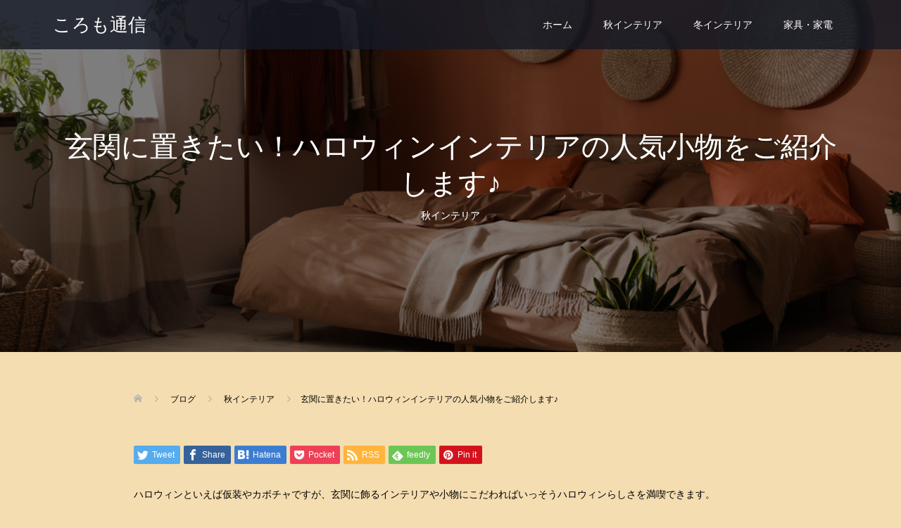

--- FILE ---
content_type: text/html; charset=UTF-8
request_url: http://coinhive.jp/archives/47
body_size: 13376
content:
<!DOCTYPE html>
<html dir="ltr" lang="ja"
	prefix="og: https://ogp.me/ns#" >
<head>
<meta charset="UTF-8">
<meta name="description" content="ハロウィンといえば仮装やカボチャですが、玄関に飾るインテリアや小物にこだわればいっそうハロウィンらしさを満喫できます。お部屋だけでなく玄関にちょっと工夫するだけでＯＫ。ここでは簡単にハロウィンらしくなる小物を紹介します。">
<meta name="viewport" content="width=device-width">
<title>玄関に置きたい！ハロウィンインテリアの人気小物をご紹介します♪ - ころも通信</title>
	<style>img:is([sizes="auto" i], [sizes^="auto," i]) { contain-intrinsic-size: 3000px 1500px }</style>
	
		<!-- All in One SEO 4.2.5.1 - aioseo.com -->
		<meta name="description" content="ハロウィンといえば仮装やカボチャですが、玄関に飾るインテリアや小物にこだわればいっそうハロウィンらしさを満喫で" />
		<meta name="robots" content="max-image-preview:large" />
		<meta name="google-site-verification" content="Gg4dV5BIr11FCXIz-V_Qe4FU5jnt1CEgZLG4WYszd3c" />
		<link rel="canonical" href="http://coinhive.jp/archives/47" />
		<meta name="generator" content="All in One SEO (AIOSEO) 4.2.5.1 " />
		<meta property="og:locale" content="ja_JP" />
		<meta property="og:site_name" content="ころも通信 - 肌寒くなってくる季節は、インテリアも早めの衣替えを。" />
		<meta property="og:type" content="article" />
		<meta property="og:title" content="玄関に置きたい！ハロウィンインテリアの人気小物をご紹介します♪ - ころも通信" />
		<meta property="og:description" content="ハロウィンといえば仮装やカボチャですが、玄関に飾るインテリアや小物にこだわればいっそうハロウィンらしさを満喫で" />
		<meta property="og:url" content="http://coinhive.jp/archives/47" />
		<meta property="article:published_time" content="2022-10-07T09:11:07+00:00" />
		<meta property="article:modified_time" content="2022-10-07T09:11:07+00:00" />
		<meta name="twitter:card" content="summary_large_image" />
		<meta name="twitter:title" content="玄関に置きたい！ハロウィンインテリアの人気小物をご紹介します♪ - ころも通信" />
		<meta name="twitter:description" content="ハロウィンといえば仮装やカボチャですが、玄関に飾るインテリアや小物にこだわればいっそうハロウィンらしさを満喫で" />
		<script type="application/ld+json" class="aioseo-schema">
			{"@context":"https:\/\/schema.org","@graph":[{"@type":"BreadcrumbList","@id":"http:\/\/coinhive.jp\/archives\/47#breadcrumblist","itemListElement":[{"@type":"ListItem","@id":"http:\/\/coinhive.jp\/#listItem","position":1,"item":{"@type":"WebPage","@id":"http:\/\/coinhive.jp\/","name":"\u30db\u30fc\u30e0","description":"\u808c\u5bd2\u304f\u306a\u3063\u3066\u304f\u308b\u5b63\u7bc0\u306f\u3001\u30a4\u30f3\u30c6\u30ea\u30a2\u3082\u65e9\u3081\u306e\u8863\u66ff\u3048\u3092\u3002","url":"http:\/\/coinhive.jp\/"}}]},{"@type":"Organization","@id":"http:\/\/coinhive.jp\/#organization","name":"\u30b5\u30a4\u30c8","url":"http:\/\/coinhive.jp\/"},{"@type":"WebSite","@id":"http:\/\/coinhive.jp\/#website","url":"http:\/\/coinhive.jp\/","name":"\u3053\u308d\u3082\u901a\u4fe1","description":"\u808c\u5bd2\u304f\u306a\u3063\u3066\u304f\u308b\u5b63\u7bc0\u306f\u3001\u30a4\u30f3\u30c6\u30ea\u30a2\u3082\u65e9\u3081\u306e\u8863\u66ff\u3048\u3092\u3002","inLanguage":"ja","publisher":{"@id":"http:\/\/coinhive.jp\/#organization"}},{"@type":"BlogPosting","@id":"http:\/\/coinhive.jp\/archives\/47#blogposting","name":"\u7384\u95a2\u306b\u7f6e\u304d\u305f\u3044\uff01\u30cf\u30ed\u30a6\u30a3\u30f3\u30a4\u30f3\u30c6\u30ea\u30a2\u306e\u4eba\u6c17\u5c0f\u7269\u3092\u3054\u7d39\u4ecb\u3057\u307e\u3059\u266a - \u3053\u308d\u3082\u901a\u4fe1","headline":"\u7384\u95a2\u306b\u7f6e\u304d\u305f\u3044\uff01\u30cf\u30ed\u30a6\u30a3\u30f3\u30a4\u30f3\u30c6\u30ea\u30a2\u306e\u4eba\u6c17\u5c0f\u7269\u3092\u3054\u7d39\u4ecb\u3057\u307e\u3059\u266a","description":"\u30cf\u30ed\u30a6\u30a3\u30f3\u3068\u3044\u3048\u3070\u4eee\u88c5\u3084\u30ab\u30dc\u30c1\u30e3\u3067\u3059\u304c\u3001\u7384\u95a2\u306b\u98fe\u308b\u30a4\u30f3\u30c6\u30ea\u30a2\u3084\u5c0f\u7269\u306b\u3053\u3060\u308f\u308c\u3070\u3044\u3063\u305d\u3046\u30cf\u30ed\u30a6\u30a3\u30f3\u3089\u3057\u3055\u3092\u6e80\u55ab\u3067","author":{"@id":"http:\/\/coinhive.jp\/archives\/author\/cross#author"},"publisher":{"@id":"http:\/\/coinhive.jp\/#organization"},"image":{"@type":"ImageObject","url":"http:\/\/coinhive.jp\/wp-content\/uploads\/2022\/10\/034962c1dc352a5cfacb645b4e396037.jpg","width":1000,"height":667,"caption":"\u30ab\u30c6\u30b4\u30ea\u30fc\uff1a\u79cb\u30a4\u30f3\u30c6\u30ea\u30a2"},"datePublished":"2022-10-07T09:11:07+09:00","dateModified":"2022-10-07T09:11:07+09:00","inLanguage":"ja","mainEntityOfPage":{"@id":"http:\/\/coinhive.jp\/archives\/47#webpage"},"isPartOf":{"@id":"http:\/\/coinhive.jp\/archives\/47#webpage"},"articleSection":"\u79cb\u30a4\u30f3\u30c6\u30ea\u30a2"},{"@type":"WebPage","@id":"http:\/\/coinhive.jp\/archives\/47#webpage","url":"http:\/\/coinhive.jp\/archives\/47","name":"\u7384\u95a2\u306b\u7f6e\u304d\u305f\u3044\uff01\u30cf\u30ed\u30a6\u30a3\u30f3\u30a4\u30f3\u30c6\u30ea\u30a2\u306e\u4eba\u6c17\u5c0f\u7269\u3092\u3054\u7d39\u4ecb\u3057\u307e\u3059\u266a - \u3053\u308d\u3082\u901a\u4fe1","description":"\u30cf\u30ed\u30a6\u30a3\u30f3\u3068\u3044\u3048\u3070\u4eee\u88c5\u3084\u30ab\u30dc\u30c1\u30e3\u3067\u3059\u304c\u3001\u7384\u95a2\u306b\u98fe\u308b\u30a4\u30f3\u30c6\u30ea\u30a2\u3084\u5c0f\u7269\u306b\u3053\u3060\u308f\u308c\u3070\u3044\u3063\u305d\u3046\u30cf\u30ed\u30a6\u30a3\u30f3\u3089\u3057\u3055\u3092\u6e80\u55ab\u3067","inLanguage":"ja","isPartOf":{"@id":"http:\/\/coinhive.jp\/#website"},"breadcrumb":{"@id":"http:\/\/coinhive.jp\/archives\/47#breadcrumblist"},"author":"http:\/\/coinhive.jp\/archives\/author\/cross#author","creator":"http:\/\/coinhive.jp\/archives\/author\/cross#author","image":{"@type":"ImageObject","url":"http:\/\/coinhive.jp\/wp-content\/uploads\/2022\/10\/034962c1dc352a5cfacb645b4e396037.jpg","@id":"http:\/\/coinhive.jp\/#mainImage","width":1000,"height":667,"caption":"\u30ab\u30c6\u30b4\u30ea\u30fc\uff1a\u79cb\u30a4\u30f3\u30c6\u30ea\u30a2"},"primaryImageOfPage":{"@id":"http:\/\/coinhive.jp\/archives\/47#mainImage"},"datePublished":"2022-10-07T09:11:07+09:00","dateModified":"2022-10-07T09:11:07+09:00"}]}
		</script>
		<!-- All in One SEO -->

<script type="text/javascript">
/* <![CDATA[ */
window._wpemojiSettings = {"baseUrl":"https:\/\/s.w.org\/images\/core\/emoji\/16.0.1\/72x72\/","ext":".png","svgUrl":"https:\/\/s.w.org\/images\/core\/emoji\/16.0.1\/svg\/","svgExt":".svg","source":{"concatemoji":"http:\/\/coinhive.jp\/wp-includes\/js\/wp-emoji-release.min.js?ver=6.8.3"}};
/*! This file is auto-generated */
!function(s,n){var o,i,e;function c(e){try{var t={supportTests:e,timestamp:(new Date).valueOf()};sessionStorage.setItem(o,JSON.stringify(t))}catch(e){}}function p(e,t,n){e.clearRect(0,0,e.canvas.width,e.canvas.height),e.fillText(t,0,0);var t=new Uint32Array(e.getImageData(0,0,e.canvas.width,e.canvas.height).data),a=(e.clearRect(0,0,e.canvas.width,e.canvas.height),e.fillText(n,0,0),new Uint32Array(e.getImageData(0,0,e.canvas.width,e.canvas.height).data));return t.every(function(e,t){return e===a[t]})}function u(e,t){e.clearRect(0,0,e.canvas.width,e.canvas.height),e.fillText(t,0,0);for(var n=e.getImageData(16,16,1,1),a=0;a<n.data.length;a++)if(0!==n.data[a])return!1;return!0}function f(e,t,n,a){switch(t){case"flag":return n(e,"\ud83c\udff3\ufe0f\u200d\u26a7\ufe0f","\ud83c\udff3\ufe0f\u200b\u26a7\ufe0f")?!1:!n(e,"\ud83c\udde8\ud83c\uddf6","\ud83c\udde8\u200b\ud83c\uddf6")&&!n(e,"\ud83c\udff4\udb40\udc67\udb40\udc62\udb40\udc65\udb40\udc6e\udb40\udc67\udb40\udc7f","\ud83c\udff4\u200b\udb40\udc67\u200b\udb40\udc62\u200b\udb40\udc65\u200b\udb40\udc6e\u200b\udb40\udc67\u200b\udb40\udc7f");case"emoji":return!a(e,"\ud83e\udedf")}return!1}function g(e,t,n,a){var r="undefined"!=typeof WorkerGlobalScope&&self instanceof WorkerGlobalScope?new OffscreenCanvas(300,150):s.createElement("canvas"),o=r.getContext("2d",{willReadFrequently:!0}),i=(o.textBaseline="top",o.font="600 32px Arial",{});return e.forEach(function(e){i[e]=t(o,e,n,a)}),i}function t(e){var t=s.createElement("script");t.src=e,t.defer=!0,s.head.appendChild(t)}"undefined"!=typeof Promise&&(o="wpEmojiSettingsSupports",i=["flag","emoji"],n.supports={everything:!0,everythingExceptFlag:!0},e=new Promise(function(e){s.addEventListener("DOMContentLoaded",e,{once:!0})}),new Promise(function(t){var n=function(){try{var e=JSON.parse(sessionStorage.getItem(o));if("object"==typeof e&&"number"==typeof e.timestamp&&(new Date).valueOf()<e.timestamp+604800&&"object"==typeof e.supportTests)return e.supportTests}catch(e){}return null}();if(!n){if("undefined"!=typeof Worker&&"undefined"!=typeof OffscreenCanvas&&"undefined"!=typeof URL&&URL.createObjectURL&&"undefined"!=typeof Blob)try{var e="postMessage("+g.toString()+"("+[JSON.stringify(i),f.toString(),p.toString(),u.toString()].join(",")+"));",a=new Blob([e],{type:"text/javascript"}),r=new Worker(URL.createObjectURL(a),{name:"wpTestEmojiSupports"});return void(r.onmessage=function(e){c(n=e.data),r.terminate(),t(n)})}catch(e){}c(n=g(i,f,p,u))}t(n)}).then(function(e){for(var t in e)n.supports[t]=e[t],n.supports.everything=n.supports.everything&&n.supports[t],"flag"!==t&&(n.supports.everythingExceptFlag=n.supports.everythingExceptFlag&&n.supports[t]);n.supports.everythingExceptFlag=n.supports.everythingExceptFlag&&!n.supports.flag,n.DOMReady=!1,n.readyCallback=function(){n.DOMReady=!0}}).then(function(){return e}).then(function(){var e;n.supports.everything||(n.readyCallback(),(e=n.source||{}).concatemoji?t(e.concatemoji):e.wpemoji&&e.twemoji&&(t(e.twemoji),t(e.wpemoji)))}))}((window,document),window._wpemojiSettings);
/* ]]> */
</script>
<style id='wp-emoji-styles-inline-css' type='text/css'>

	img.wp-smiley, img.emoji {
		display: inline !important;
		border: none !important;
		box-shadow: none !important;
		height: 1em !important;
		width: 1em !important;
		margin: 0 0.07em !important;
		vertical-align: -0.1em !important;
		background: none !important;
		padding: 0 !important;
	}
</style>
<link rel='stylesheet' id='wp-block-library-css' href='http://coinhive.jp/wp-includes/css/dist/block-library/style.min.css?ver=6.8.3' type='text/css' media='all' />
<style id='classic-theme-styles-inline-css' type='text/css'>
/*! This file is auto-generated */
.wp-block-button__link{color:#fff;background-color:#32373c;border-radius:9999px;box-shadow:none;text-decoration:none;padding:calc(.667em + 2px) calc(1.333em + 2px);font-size:1.125em}.wp-block-file__button{background:#32373c;color:#fff;text-decoration:none}
</style>
<style id='global-styles-inline-css' type='text/css'>
:root{--wp--preset--aspect-ratio--square: 1;--wp--preset--aspect-ratio--4-3: 4/3;--wp--preset--aspect-ratio--3-4: 3/4;--wp--preset--aspect-ratio--3-2: 3/2;--wp--preset--aspect-ratio--2-3: 2/3;--wp--preset--aspect-ratio--16-9: 16/9;--wp--preset--aspect-ratio--9-16: 9/16;--wp--preset--color--black: #000000;--wp--preset--color--cyan-bluish-gray: #abb8c3;--wp--preset--color--white: #ffffff;--wp--preset--color--pale-pink: #f78da7;--wp--preset--color--vivid-red: #cf2e2e;--wp--preset--color--luminous-vivid-orange: #ff6900;--wp--preset--color--luminous-vivid-amber: #fcb900;--wp--preset--color--light-green-cyan: #7bdcb5;--wp--preset--color--vivid-green-cyan: #00d084;--wp--preset--color--pale-cyan-blue: #8ed1fc;--wp--preset--color--vivid-cyan-blue: #0693e3;--wp--preset--color--vivid-purple: #9b51e0;--wp--preset--gradient--vivid-cyan-blue-to-vivid-purple: linear-gradient(135deg,rgba(6,147,227,1) 0%,rgb(155,81,224) 100%);--wp--preset--gradient--light-green-cyan-to-vivid-green-cyan: linear-gradient(135deg,rgb(122,220,180) 0%,rgb(0,208,130) 100%);--wp--preset--gradient--luminous-vivid-amber-to-luminous-vivid-orange: linear-gradient(135deg,rgba(252,185,0,1) 0%,rgba(255,105,0,1) 100%);--wp--preset--gradient--luminous-vivid-orange-to-vivid-red: linear-gradient(135deg,rgba(255,105,0,1) 0%,rgb(207,46,46) 100%);--wp--preset--gradient--very-light-gray-to-cyan-bluish-gray: linear-gradient(135deg,rgb(238,238,238) 0%,rgb(169,184,195) 100%);--wp--preset--gradient--cool-to-warm-spectrum: linear-gradient(135deg,rgb(74,234,220) 0%,rgb(151,120,209) 20%,rgb(207,42,186) 40%,rgb(238,44,130) 60%,rgb(251,105,98) 80%,rgb(254,248,76) 100%);--wp--preset--gradient--blush-light-purple: linear-gradient(135deg,rgb(255,206,236) 0%,rgb(152,150,240) 100%);--wp--preset--gradient--blush-bordeaux: linear-gradient(135deg,rgb(254,205,165) 0%,rgb(254,45,45) 50%,rgb(107,0,62) 100%);--wp--preset--gradient--luminous-dusk: linear-gradient(135deg,rgb(255,203,112) 0%,rgb(199,81,192) 50%,rgb(65,88,208) 100%);--wp--preset--gradient--pale-ocean: linear-gradient(135deg,rgb(255,245,203) 0%,rgb(182,227,212) 50%,rgb(51,167,181) 100%);--wp--preset--gradient--electric-grass: linear-gradient(135deg,rgb(202,248,128) 0%,rgb(113,206,126) 100%);--wp--preset--gradient--midnight: linear-gradient(135deg,rgb(2,3,129) 0%,rgb(40,116,252) 100%);--wp--preset--font-size--small: 13px;--wp--preset--font-size--medium: 20px;--wp--preset--font-size--large: 36px;--wp--preset--font-size--x-large: 42px;--wp--preset--spacing--20: 0.44rem;--wp--preset--spacing--30: 0.67rem;--wp--preset--spacing--40: 1rem;--wp--preset--spacing--50: 1.5rem;--wp--preset--spacing--60: 2.25rem;--wp--preset--spacing--70: 3.38rem;--wp--preset--spacing--80: 5.06rem;--wp--preset--shadow--natural: 6px 6px 9px rgba(0, 0, 0, 0.2);--wp--preset--shadow--deep: 12px 12px 50px rgba(0, 0, 0, 0.4);--wp--preset--shadow--sharp: 6px 6px 0px rgba(0, 0, 0, 0.2);--wp--preset--shadow--outlined: 6px 6px 0px -3px rgba(255, 255, 255, 1), 6px 6px rgba(0, 0, 0, 1);--wp--preset--shadow--crisp: 6px 6px 0px rgba(0, 0, 0, 1);}:where(.is-layout-flex){gap: 0.5em;}:where(.is-layout-grid){gap: 0.5em;}body .is-layout-flex{display: flex;}.is-layout-flex{flex-wrap: wrap;align-items: center;}.is-layout-flex > :is(*, div){margin: 0;}body .is-layout-grid{display: grid;}.is-layout-grid > :is(*, div){margin: 0;}:where(.wp-block-columns.is-layout-flex){gap: 2em;}:where(.wp-block-columns.is-layout-grid){gap: 2em;}:where(.wp-block-post-template.is-layout-flex){gap: 1.25em;}:where(.wp-block-post-template.is-layout-grid){gap: 1.25em;}.has-black-color{color: var(--wp--preset--color--black) !important;}.has-cyan-bluish-gray-color{color: var(--wp--preset--color--cyan-bluish-gray) !important;}.has-white-color{color: var(--wp--preset--color--white) !important;}.has-pale-pink-color{color: var(--wp--preset--color--pale-pink) !important;}.has-vivid-red-color{color: var(--wp--preset--color--vivid-red) !important;}.has-luminous-vivid-orange-color{color: var(--wp--preset--color--luminous-vivid-orange) !important;}.has-luminous-vivid-amber-color{color: var(--wp--preset--color--luminous-vivid-amber) !important;}.has-light-green-cyan-color{color: var(--wp--preset--color--light-green-cyan) !important;}.has-vivid-green-cyan-color{color: var(--wp--preset--color--vivid-green-cyan) !important;}.has-pale-cyan-blue-color{color: var(--wp--preset--color--pale-cyan-blue) !important;}.has-vivid-cyan-blue-color{color: var(--wp--preset--color--vivid-cyan-blue) !important;}.has-vivid-purple-color{color: var(--wp--preset--color--vivid-purple) !important;}.has-black-background-color{background-color: var(--wp--preset--color--black) !important;}.has-cyan-bluish-gray-background-color{background-color: var(--wp--preset--color--cyan-bluish-gray) !important;}.has-white-background-color{background-color: var(--wp--preset--color--white) !important;}.has-pale-pink-background-color{background-color: var(--wp--preset--color--pale-pink) !important;}.has-vivid-red-background-color{background-color: var(--wp--preset--color--vivid-red) !important;}.has-luminous-vivid-orange-background-color{background-color: var(--wp--preset--color--luminous-vivid-orange) !important;}.has-luminous-vivid-amber-background-color{background-color: var(--wp--preset--color--luminous-vivid-amber) !important;}.has-light-green-cyan-background-color{background-color: var(--wp--preset--color--light-green-cyan) !important;}.has-vivid-green-cyan-background-color{background-color: var(--wp--preset--color--vivid-green-cyan) !important;}.has-pale-cyan-blue-background-color{background-color: var(--wp--preset--color--pale-cyan-blue) !important;}.has-vivid-cyan-blue-background-color{background-color: var(--wp--preset--color--vivid-cyan-blue) !important;}.has-vivid-purple-background-color{background-color: var(--wp--preset--color--vivid-purple) !important;}.has-black-border-color{border-color: var(--wp--preset--color--black) !important;}.has-cyan-bluish-gray-border-color{border-color: var(--wp--preset--color--cyan-bluish-gray) !important;}.has-white-border-color{border-color: var(--wp--preset--color--white) !important;}.has-pale-pink-border-color{border-color: var(--wp--preset--color--pale-pink) !important;}.has-vivid-red-border-color{border-color: var(--wp--preset--color--vivid-red) !important;}.has-luminous-vivid-orange-border-color{border-color: var(--wp--preset--color--luminous-vivid-orange) !important;}.has-luminous-vivid-amber-border-color{border-color: var(--wp--preset--color--luminous-vivid-amber) !important;}.has-light-green-cyan-border-color{border-color: var(--wp--preset--color--light-green-cyan) !important;}.has-vivid-green-cyan-border-color{border-color: var(--wp--preset--color--vivid-green-cyan) !important;}.has-pale-cyan-blue-border-color{border-color: var(--wp--preset--color--pale-cyan-blue) !important;}.has-vivid-cyan-blue-border-color{border-color: var(--wp--preset--color--vivid-cyan-blue) !important;}.has-vivid-purple-border-color{border-color: var(--wp--preset--color--vivid-purple) !important;}.has-vivid-cyan-blue-to-vivid-purple-gradient-background{background: var(--wp--preset--gradient--vivid-cyan-blue-to-vivid-purple) !important;}.has-light-green-cyan-to-vivid-green-cyan-gradient-background{background: var(--wp--preset--gradient--light-green-cyan-to-vivid-green-cyan) !important;}.has-luminous-vivid-amber-to-luminous-vivid-orange-gradient-background{background: var(--wp--preset--gradient--luminous-vivid-amber-to-luminous-vivid-orange) !important;}.has-luminous-vivid-orange-to-vivid-red-gradient-background{background: var(--wp--preset--gradient--luminous-vivid-orange-to-vivid-red) !important;}.has-very-light-gray-to-cyan-bluish-gray-gradient-background{background: var(--wp--preset--gradient--very-light-gray-to-cyan-bluish-gray) !important;}.has-cool-to-warm-spectrum-gradient-background{background: var(--wp--preset--gradient--cool-to-warm-spectrum) !important;}.has-blush-light-purple-gradient-background{background: var(--wp--preset--gradient--blush-light-purple) !important;}.has-blush-bordeaux-gradient-background{background: var(--wp--preset--gradient--blush-bordeaux) !important;}.has-luminous-dusk-gradient-background{background: var(--wp--preset--gradient--luminous-dusk) !important;}.has-pale-ocean-gradient-background{background: var(--wp--preset--gradient--pale-ocean) !important;}.has-electric-grass-gradient-background{background: var(--wp--preset--gradient--electric-grass) !important;}.has-midnight-gradient-background{background: var(--wp--preset--gradient--midnight) !important;}.has-small-font-size{font-size: var(--wp--preset--font-size--small) !important;}.has-medium-font-size{font-size: var(--wp--preset--font-size--medium) !important;}.has-large-font-size{font-size: var(--wp--preset--font-size--large) !important;}.has-x-large-font-size{font-size: var(--wp--preset--font-size--x-large) !important;}
:where(.wp-block-post-template.is-layout-flex){gap: 1.25em;}:where(.wp-block-post-template.is-layout-grid){gap: 1.25em;}
:where(.wp-block-columns.is-layout-flex){gap: 2em;}:where(.wp-block-columns.is-layout-grid){gap: 2em;}
:root :where(.wp-block-pullquote){font-size: 1.5em;line-height: 1.6;}
</style>
<link rel='stylesheet' id='oops-slick-css' href='http://coinhive.jp/wp-content/themes/oops_tcd048/css/slick.min.css?ver=6.8.3' type='text/css' media='all' />
<link rel='stylesheet' id='oops-slick-theme-css' href='http://coinhive.jp/wp-content/themes/oops_tcd048/css/slick-theme.min.css?ver=6.8.3' type='text/css' media='all' />
<link rel='stylesheet' id='oops-style-css' href='http://coinhive.jp/wp-content/themes/oops_tcd048/style.css?ver=1.5.2' type='text/css' media='all' />
<link rel='stylesheet' id='oops-responsive-css' href='http://coinhive.jp/wp-content/themes/oops_tcd048/responsive.min.css?ver=1.5.2' type='text/css' media='all' />
<script type="text/javascript" src="http://coinhive.jp/wp-includes/js/jquery/jquery.min.js?ver=3.7.1" id="jquery-core-js"></script>
<script type="text/javascript" src="http://coinhive.jp/wp-includes/js/jquery/jquery-migrate.min.js?ver=3.4.1" id="jquery-migrate-js"></script>
<script type="text/javascript" src="http://coinhive.jp/wp-content/themes/oops_tcd048/js/jquery.cookie.js?ver=1.5.2" id="oops-cookie-js"></script>
<link rel="https://api.w.org/" href="http://coinhive.jp/wp-json/" /><link rel="alternate" title="JSON" type="application/json" href="http://coinhive.jp/wp-json/wp/v2/posts/47" /><link rel="EditURI" type="application/rsd+xml" title="RSD" href="http://coinhive.jp/xmlrpc.php?rsd" />
<meta name="generator" content="WordPress 6.8.3" />
<link rel='shortlink' href='http://coinhive.jp/?p=47' />
<link rel="alternate" title="oEmbed (JSON)" type="application/json+oembed" href="http://coinhive.jp/wp-json/oembed/1.0/embed?url=http%3A%2F%2Fcoinhive.jp%2Farchives%2F47" />
<link rel="alternate" title="oEmbed (XML)" type="text/xml+oembed" href="http://coinhive.jp/wp-json/oembed/1.0/embed?url=http%3A%2F%2Fcoinhive.jp%2Farchives%2F47&#038;format=xml" />
<style>
.p-cta--1::before { background: #000000; opacity: 0.5; }
.p-cta--1 .p-cta__btn { background: #ff8000; }
.p-cta--1 .p-cta__btn:hover { background: #444444; }
.p-cta--2::before { background: #000000; opacity: 0.5; }
.p-cta--2 .p-cta__btn { background: #ff8000; }
.p-cta--2 .p-cta__btn:hover { background: #444444; }
.p-cta--3::before { background: #000000; opacity: 0.5; }
.p-cta--3 .p-cta__btn { background: #ff8000; }
.p-cta--3 .p-cta__btn:hover { background: #444444; }
</style>
<style>
.p-footer-cta--1 .p-footer-cta__catch { color: #ffffff; }
.p-footer-cta--1 .p-footer-cta__desc { color: #999999; }
.p-footer-cta--1 .p-footer-cta__inner { background: rgba( 0, 0, 0, 1); }
.p-footer-cta--1 .p-footer-cta__btn { background: #ff8000; }
.p-footer-cta--1 .p-footer-cta__btn:hover { background: #444444; }
.p-footer-cta--2 .p-footer-cta__catch { color: #ffffff; }
.p-footer-cta--2 .p-footer-cta__desc { color: #999999; }
.p-footer-cta--2 .p-footer-cta__inner { background: rgba( 0, 0, 0, 1); }
.p-footer-cta--2 .p-footer-cta__btn { background: #ff8000; }
.p-footer-cta--2 .p-footer-cta__btn:hover { background: #444444; }
.p-footer-cta--3 .p-footer-cta__catch { color: #ffffff; }
.p-footer-cta--3 .p-footer-cta__desc { color: #999999; }
.p-footer-cta--3 .p-footer-cta__inner { background: rgba( 0, 0, 0, 1); }
.p-footer-cta--3 .p-footer-cta__btn { background: #ff8000; }
.p-footer-cta--3 .p-footer-cta__btn:hover { background: #444444; }
</style>
<style>
/* Primary color */
.p-global-nav .sub-menu a, .p-news-ticker, .p-widget-dropdown, .p-widget-dropdown select, .p-headline, .p-latest-news__title, .l-footer, .p-menu-button.is-active { background: #121d1f; }

/* Secondary color */
.p-global-nav .sub-menu li a:hover, .p-widget-search__submit:hover, .p-button, .p-review__button:hover, .p-pager__item a:hover, .c-comment__form-submit:hover { background: #ff7f00; }
.l-header--large .p-global-nav > li > a:hover, .l-header--large.is-active .p-global-nav > li > a:hover, .p-global-nav > .current-menu-item > a, .p-global-nav > li > a:hover, .p-global-nav .current-menu-item > a .p-widget-list a:hover, .p-news-ticker__item-date { color: #ff7f00; }

/* Tertiary color */
.p-button:hover, .slick-dots li.slick-active, .slick-dots li:hover { background: #e37100; }
.p-article01__title a:hover, .p-article01__category a:hover, .p-footer-blog__archive-link:hover, .p-footer-nav a:hover, .p-social-nav__item a:hover, .p-index-content07__archive-link:hover, .p-news-ticker__archive-link:hover { color: #e37100; }

/* font type */
body { font-family: Verdana, "Hiragino Kaku Gothic ProN", "ヒラギノ角ゴ ProN W3", "メイリオ", Meiryo, sans-serif; }

/* headline font type */
.p-index-slider__item-catch, .p-index-content01__catch, .p-index-content02__item-catch, .p-showcase__catch, .p-index-content04__catch, .p-index-content06__item-catch, .p-index-content07__catch, .p-index-content09__catch, .p-footer-blog__catch, .p-article01__title, .p-page-header__title, .p-headline, .p-article02__title, .p-latest-news__title h2, .p-review__name, .p-review-header__title, #js-header-video .caption .title, #js-header-youtube .caption .title {
font-family: "Segoe UI", Verdana, "游ゴシック", YuGothic, "Hiragino Kaku Gothic ProN", Meiryo, sans-serif;
}

.p-index-slider__item:nth-child(1) .p-button { background: #ff8000; color: #000000; }
.p-index-slider__item:nth-child(1) .p-button:hover { background: #e37100; color: #ffffff; }
.p-index-slider__item:nth-child(2) .p-button { background: #ff8000; color: #000000; }
.p-index-slider__item:nth-child(2) .p-button:hover { background: #e37100; color: #ffffff; }
.p-index-slider__item:nth-child(3) .p-button { background: #ff8000; color: #000000; }
.p-index-slider__item:nth-child(3) .p-button:hover { background: #e37100; color: #ffffff; }
/* load */
@-webkit-keyframes loading-square-loader {
  0% { box-shadow: 16px -8px rgba(18, 29, 31, 0), 32px 0 rgba(18, 29, 31, 0), 0 -16px rgba(18, 29, 31, 0), 16px -16px rgba(18, 29, 31, 0), 32px -16px rgba(18, 29, 31, 0), 0 -32px rgba(18, 29, 31, 0), 16px -32px rgba(18, 29, 31, 0), 32px -32px rgba(242, 205, 123, 0); }
  5% { box-shadow: 16px -8px rgba(18, 29, 31, 0), 32px 0 rgba(18, 29, 31, 0), 0 -16px rgba(18, 29, 31, 0), 16px -16px rgba(18, 29, 31, 0), 32px -16px rgba(18, 29, 31, 0), 0 -32px rgba(18, 29, 31, 0), 16px -32px rgba(18, 29, 31, 0), 32px -32px rgba(242, 205, 123, 0); }
  10% { box-shadow: 16px 0 rgba(18, 29, 31, 1), 32px -8px rgba(18, 29, 31, 0), 0 -16px rgba(18, 29, 31, 0), 16px -16px rgba(18, 29, 31, 0), 32px -16px rgba(18, 29, 31, 0), 0 -32px rgba(18, 29, 31, 0), 16px -32px rgba(18, 29, 31, 0), 32px -32px rgba(242, 205, 123, 0); }
  15% { box-shadow: 16px 0 rgba(18, 29, 31, 1), 32px 0 rgba(18, 29, 31, 1), 0 -24px rgba(18, 29, 31, 0), 16px -16px rgba(18, 29, 31, 0), 32px -16px rgba(18, 29, 31, 0), 0 -32px rgba(18, 29, 31, 0), 16px -32px rgba(18, 29, 31, 0), 32px -32px rgba(242, 205, 123, 0); }
  20% { box-shadow: 16px 0 rgba(18, 29, 31, 1), 32px 0 rgba(18, 29, 31, 1), 0 -16px rgba(18, 29, 31, 1), 16px -24px rgba(18, 29, 31, 0), 32px -16px rgba(18, 29, 31, 0), 0 -32px rgba(18, 29, 31, 0), 16px -32px rgba(18, 29, 31, 0), 32px -32px rgba(242, 205, 123, 0); }
  25% { box-shadow: 16px 0 rgba(18, 29, 31, 1), 32px 0 rgba(18, 29, 31, 1), 0 -16px rgba(18, 29, 31, 1), 16px -16px rgba(18, 29, 31, 1), 32px -24px rgba(18, 29, 31, 0), 0 -32px rgba(18, 29, 31, 0), 16px -32px rgba(18, 29, 31, 0), 32px -32px rgba(242, 205, 123, 0); }
  30% { box-shadow: 16px 0 rgba(18, 29, 31, 1), 32px 0 rgba(18, 29, 31, 1), 0 -16px rgba(18, 29, 31, 1), 16px -16px rgba(18, 29, 31, 1), 32px -16px rgba(18, 29, 31, 1), 0 -50px rgba(18, 29, 31, 0), 16px -32px rgba(18, 29, 31, 0), 32px -32px rgba(242, 205, 123, 0); }
  35% { box-shadow: 16px 0 rgba(18, 29, 31, 1), 32px 0 rgba(18, 29, 31, 1), 0 -16px rgba(18, 29, 31, 1), 16px -16px rgba(18, 29, 31, 1), 32px -16px rgba(18, 29, 31, 1), 0 -32px rgba(18, 29, 31, 1), 16px -50px rgba(18, 29, 31, 0), 32px -32px rgba(242, 205, 123, 0); }
  40% { box-shadow: 16px 0 rgba(18, 29, 31, 1), 32px 0 rgba(18, 29, 31, 1), 0 -16px rgba(18, 29, 31, 1), 16px -16px rgba(18, 29, 31, 1), 32px -16px rgba(18, 29, 31, 1), 0 -32px rgba(18, 29, 31, 1), 16px -32px rgba(18, 29, 31, 1), 32px -50px rgba(242, 205, 123, 0); }
  45%, 55% { box-shadow: 16px 0 rgba(18, 29, 31, 1), 32px 0 rgba(18, 29, 31, 1), 0 -16px rgba(18, 29, 31, 1), 16px -16px rgba(18, 29, 31, 1), 32px -16px rgba(18, 29, 31, 1), 0 -32px rgba(18, 29, 31, 1), 16px -32px rgba(18, 29, 31, 1), 32px -32px rgba(255, 127, 0, 1); }
  60% { box-shadow: 16px 8px rgba(18, 29, 31, 0), 32px 0 rgba(18, 29, 31, 1), 0 -16px rgba(18, 29, 31, 1), 16px -16px rgba(18, 29, 31, 1), 32px -16px rgba(18, 29, 31, 1), 0 -32px rgba(18, 29, 31, 1), 16px -32px rgba(18, 29, 31, 1), 32px -32px rgba(255, 127, 0, 1); }
  65% { box-shadow: 16px 8px rgba(18, 29, 31, 0), 32px 8px rgba(18, 29, 31, 0), 0 -16px rgba(18, 29, 31, 1), 16px -16px rgba(18, 29, 31, 1), 32px -16px rgba(18, 29, 31, 1), 0 -32px rgba(18, 29, 31, 1), 16px -32px rgba(18, 29, 31, 1), 32px -32px rgba(255, 127, 0, 1); }
  70% { box-shadow: 16px 8px rgba(18, 29, 31, 0), 32px 8px rgba(18, 29, 31, 0), 0 -8px rgba(18, 29, 31, 0), 16px -16px rgba(18, 29, 31, 1), 32px -16px rgba(18, 29, 31, 1), 0 -32px rgba(18, 29, 31, 1), 16px -32px rgba(18, 29, 31, 1), 32px -32px rgba(255, 127, 0, 1); }
  75% { box-shadow: 16px 8px rgba(18, 29, 31, 0), 32px 8px rgba(18, 29, 31, 0), 0 -8px rgba(18, 29, 31, 0), 16px -8px rgba(18, 29, 31, 0), 32px -16px rgba(18, 29, 31, 1), 0 -32px rgba(18, 29, 31, 1), 16px -32px rgba(18, 29, 31, 1), 32px -32px rgba(255, 127, 0, 1); }
  80% { box-shadow: 16px 8px rgba(18, 29, 31, 0), 32px 8px rgba(18, 29, 31, 0), 0 -8px rgba(18, 29, 31, 0), 16px -8px rgba(18, 29, 31, 0), 32px -8px rgba(18, 29, 31, 0), 0 -32px rgba(18, 29, 31, 1), 16px -32px rgba(18, 29, 31, 1), 32px -32px rgba(255, 127, 0, 1); }
  85% { box-shadow: 16px 8px rgba(18, 29, 31, 0), 32px 8px rgba(18, 29, 31, 0), 0 -8px rgba(18, 29, 31, 0), 16px -8px rgba(18, 29, 31, 0), 32px -8px rgba(18, 29, 31, 0), 0 -24px rgba(18, 29, 31, 0), 16px -32px rgba(18, 29, 31, 1), 32px -32px rgba(255, 127, 0, 1); }
  90% { box-shadow: 16px 8px rgba(18, 29, 31, 0), 32px 8px rgba(18, 29, 31, 0), 0 -8px rgba(18, 29, 31, 0), 16px -8px rgba(18, 29, 31, 0), 32px -8px rgba(18, 29, 31, 0), 0 -24px rgba(18, 29, 31, 0), 16px -24px rgba(18, 29, 31, 0), 32px -32px rgba(255, 127, 0, 1); }
  95%, 100% { box-shadow: 16px 8px rgba(18, 29, 31, 0), 32px 8px rgba(18, 29, 31, 0), 0 -8px rgba(18, 29, 31, 0), 16px -8px rgba(18, 29, 31, 0), 32px -8px rgba(18, 29, 31, 0), 0 -24px rgba(18, 29, 31, 0), 16px -24px rgba(18, 29, 31, 0), 32px -24px rgba(255, 127, 0, 0); }
}
@keyframes loading-square-loader {
  0% { box-shadow: 16px -8px rgba(18, 29, 31, 0), 32px 0 rgba(18, 29, 31, 0), 0 -16px rgba(18, 29, 31, 0), 16px -16px rgba(18, 29, 31, 0), 32px -16px rgba(18, 29, 31, 0), 0 -32px rgba(18, 29, 31, 0), 16px -32px rgba(18, 29, 31, 0), 32px -32px rgba(242, 205, 123, 0); }
  5% { box-shadow: 16px -8px rgba(18, 29, 31, 0), 32px 0 rgba(18, 29, 31, 0), 0 -16px rgba(18, 29, 31, 0), 16px -16px rgba(18, 29, 31, 0), 32px -16px rgba(18, 29, 31, 0), 0 -32px rgba(18, 29, 31, 0), 16px -32px rgba(18, 29, 31, 0), 32px -32px rgba(242, 205, 123, 0); }
  10% { box-shadow: 16px 0 rgba(18, 29, 31, 1), 32px -8px rgba(18, 29, 31, 0), 0 -16px rgba(18, 29, 31, 0), 16px -16px rgba(18, 29, 31, 0), 32px -16px rgba(18, 29, 31, 0), 0 -32px rgba(18, 29, 31, 0), 16px -32px rgba(18, 29, 31, 0), 32px -32px rgba(242, 205, 123, 0); }
  15% { box-shadow: 16px 0 rgba(18, 29, 31, 1), 32px 0 rgba(18, 29, 31, 1), 0 -24px rgba(18, 29, 31, 0), 16px -16px rgba(18, 29, 31, 0), 32px -16px rgba(18, 29, 31, 0), 0 -32px rgba(18, 29, 31, 0), 16px -32px rgba(18, 29, 31, 0), 32px -32px rgba(242, 205, 123, 0); }
  20% { box-shadow: 16px 0 rgba(18, 29, 31, 1), 32px 0 rgba(18, 29, 31, 1), 0 -16px rgba(18, 29, 31, 1), 16px -24px rgba(18, 29, 31, 0), 32px -16px rgba(18, 29, 31, 0), 0 -32px rgba(18, 29, 31, 0), 16px -32px rgba(18, 29, 31, 0), 32px -32px rgba(242, 205, 123, 0); }
  25% { box-shadow: 16px 0 rgba(18, 29, 31, 1), 32px 0 rgba(18, 29, 31, 1), 0 -16px rgba(18, 29, 31, 1), 16px -16px rgba(18, 29, 31, 1), 32px -24px rgba(18, 29, 31, 0), 0 -32px rgba(18, 29, 31, 0), 16px -32px rgba(18, 29, 31, 0), 32px -32px rgba(242, 205, 123, 0); }
  30% { box-shadow: 16px 0 rgba(18, 29, 31, 1), 32px 0 rgba(18, 29, 31, 1), 0 -16px rgba(18, 29, 31, 1), 16px -16px rgba(18, 29, 31, 1), 32px -16px rgba(18, 29, 31, 1), 0 -50px rgba(18, 29, 31, 0), 16px -32px rgba(18, 29, 31, 0), 32px -32px rgba(242, 205, 123, 0); }
  35% { box-shadow: 16px 0 rgba(18, 29, 31, 1), 32px 0 rgba(18, 29, 31, 1), 0 -16px rgba(18, 29, 31, 1), 16px -16px rgba(18, 29, 31, 1), 32px -16px rgba(18, 29, 31, 1), 0 -32px rgba(18, 29, 31, 1), 16px -50px rgba(18, 29, 31, 0), 32px -32px rgba(242, 205, 123, 0); }
  40% { box-shadow: 16px 0 rgba(18, 29, 31, 1), 32px 0 rgba(18, 29, 31, 1), 0 -16px rgba(18, 29, 31, 1), 16px -16px rgba(18, 29, 31, 1), 32px -16px rgba(18, 29, 31, 1), 0 -32px rgba(18, 29, 31, 1), 16px -32px rgba(18, 29, 31, 1), 32px -50px rgba(242, 205, 123, 0); }
  45%, 55% { box-shadow: 16px 0 rgba(18, 29, 31, 1), 32px 0 rgba(18, 29, 31, 1), 0 -16px rgba(18, 29, 31, 1), 16px -16px rgba(18, 29, 31, 1), 32px -16px rgba(18, 29, 31, 1), 0 -32px rgba(18, 29, 31, 1), 16px -32px rgba(18, 29, 31, 1), 32px -32px rgba(255, 127, 0, 1); }
  60% { box-shadow: 16px 8px rgba(18, 29, 31, 0), 32px 0 rgba(18, 29, 31, 1), 0 -16px rgba(18, 29, 31, 1), 16px -16px rgba(18, 29, 31, 1), 32px -16px rgba(18, 29, 31, 1), 0 -32px rgba(18, 29, 31, 1), 16px -32px rgba(18, 29, 31, 1), 32px -32px rgba(255, 127, 0, 1); }
  65% { box-shadow: 16px 8px rgba(18, 29, 31, 0), 32px 8px rgba(18, 29, 31, 0), 0 -16px rgba(18, 29, 31, 1), 16px -16px rgba(18, 29, 31, 1), 32px -16px rgba(18, 29, 31, 1), 0 -32px rgba(18, 29, 31, 1), 16px -32px rgba(18, 29, 31, 1), 32px -32px rgba(255, 127, 0, 1); }
  70% { box-shadow: 16px 8px rgba(18, 29, 31, 0), 32px 8px rgba(18, 29, 31, 0), 0 -8px rgba(18, 29, 31, 0), 16px -16px rgba(18, 29, 31, 1), 32px -16px rgba(18, 29, 31, 1), 0 -32px rgba(18, 29, 31, 1), 16px -32px rgba(18, 29, 31, 1), 32px -32px rgba(255, 127, 0, 1); }
  75% { box-shadow: 16px 8px rgba(18, 29, 31, 0), 32px 8px rgba(18, 29, 31, 0), 0 -8px rgba(18, 29, 31, 0), 16px -8px rgba(18, 29, 31, 0), 32px -16px rgba(18, 29, 31, 1), 0 -32px rgba(18, 29, 31, 1), 16px -32px rgba(18, 29, 31, 1), 32px -32px rgba(255, 127, 0, 1); }
  80% { box-shadow: 16px 8px rgba(18, 29, 31, 0), 32px 8px rgba(18, 29, 31, 0), 0 -8px rgba(18, 29, 31, 0), 16px -8px rgba(18, 29, 31, 0), 32px -8px rgba(18, 29, 31, 0), 0 -32px rgba(18, 29, 31, 1), 16px -32px rgba(18, 29, 31, 1), 32px -32px rgba(255, 127, 0, 1); }
  85% { box-shadow: 16px 8px rgba(18, 29, 31, 0), 32px 8px rgba(18, 29, 31, 0), 0 -8px rgba(18, 29, 31, 0), 16px -8px rgba(18, 29, 31, 0), 32px -8px rgba(18, 29, 31, 0), 0 -24px rgba(18, 29, 31, 0), 16px -32px rgba(18, 29, 31, 1), 32px -32px rgba(255, 127, 0, 1); }
  90% { box-shadow: 16px 8px rgba(18, 29, 31, 0), 32px 8px rgba(18, 29, 31, 0), 0 -8px rgba(18, 29, 31, 0), 16px -8px rgba(18, 29, 31, 0), 32px -8px rgba(18, 29, 31, 0), 0 -24px rgba(18, 29, 31, 0), 16px -24px rgba(18, 29, 31, 0), 32px -32px rgba(255, 127, 0, 1); }
  95%, 100% { box-shadow: 16px 8px rgba(18, 29, 31, 0), 32px 8px rgba(18, 29, 31, 0), 0 -8px rgba(18, 29, 31, 0), 16px -8px rgba(18, 29, 31, 0), 32px -8px rgba(18, 29, 31, 0), 0 -24px rgba(18, 29, 31, 0), 16px -24px rgba(18, 29, 31, 0), 32px -24px rgba(255, 127, 0, 0); }
}

.c-load--type2:before { box-shadow: 16px 0 0 rgba(18, 29, 31, 1), 32px 0 0 rgba(18, 29, 31, 1), 0 -16px 0 rgba(18, 29, 31, 1), 16px -16px 0 rgba(18, 29, 31, 1), 32px -16px 0 rgba(18, 29, 31, 1), 0 -32px rgba(18, 29, 31, 1), 16px -32px rgba(18, 29, 31, 1), 32px -32px rgba(255, 127, 0, 0); }
.c-load--type2:after { background-color: rgba(255, 127, 0, 1); }
.c-load--type1 { border: 3px solid rgba(18, 29, 31, 0.2); border-top-color: #121d1f; }
#site_loader_animation.c-load--type3 i { background: #121d1f; }

/* hover effect */
.p-hover-effect--type1:hover img { -webkit-transform: scale(1.2) rotate(2deg); transform: scale(1.2) rotate(2deg); }
.p-hover-effect--type2 img { margin-left: 15px; -webkit-transform: scale(1.2) translate3d(-15px, 0, 0); transform: scale(1.2) translate3d(-15px, 0, 0);}
.p-hover-effect--type2:hover img { opacity: 0.5 }
.p-hover-effect--type3 { background: #ffffff; }
.p-hover-effect--type3:hover img { opacity: 0.5; }

/* Page header */
.p-page-header::before { background: rgba(0, 0, 0, 0.5) }
.p-page-header__meta a { color: FFFFFF; }

/* Entry body */
.p-entry__body, .p-entry__body p { font-size: 14px; }
.p-entry__body a, .custom-html-widget a { color: #ff7f00; }

/* Header */
.l-header, .l-header--large.is-active { background: rgba(20, 26, 38, 0.8); }
.l-header__logo a { color: #ffffff; } 
.p-global-nav > li > a, .l-header--large.is-active .p-global-nav > li > a { color: #ffffff; }

/* Contents builder */

/* Footer bar */

/* Responsive */
@media only screen and (max-width: 1200px) {
.l-header, .l-header--large.is-active { background: #141a26; }
.p-global-nav { background: rgba(18, 29, 31, 0.8); }	
.l-header__logo a { color: #ffffff; } 
}
@media only screen and (max-width: 767px) {

@-webkit-keyframes loading-square-loader {
  0% { box-shadow: 10px -5px rgba(18, 29, 31, 0), 20px 0 rgba(18, 29, 31, 0), 0 -10px rgba(18, 29, 31, 0), 10px -10px rgba(18, 29, 31, 0), 20px -10px rgba(18, 29, 31, 0), 0 -20px rgba(18, 29, 31, 0), 10px -20px rgba(18, 29, 31, 0), 20px -20px rgba(242, 205, 123, 0); }
  5% { box-shadow: 10px -5px rgba(18, 29, 31, 0), 20px 0 rgba(18, 29, 31, 0), 0 -10px rgba(18, 29, 31, 0), 10px -10px rgba(18, 29, 31, 0), 20px -10px rgba(18, 29, 31, 0), 0 -20px rgba(18, 29, 31, 0), 10px -20px rgba(18, 29, 31, 0), 20px -20px rgba(242, 205, 123, 0); }
  10% { box-shadow: 10px 0 rgba(18, 29, 31, 1), 20px -5px rgba(18, 29, 31, 0), 0 -10px rgba(18, 29, 31, 0), 10px -10px rgba(18, 29, 31, 0), 20px -10px rgba(18, 29, 31, 0), 0 -20px rgba(18, 29, 31, 0), 10px -20px rgba(18, 29, 31, 0), 20px -20px rgba(242, 205, 123, 0); }
  15% { box-shadow: 10px 0 rgba(18, 29, 31, 1), 20px 0 rgba(18, 29, 31, 1), 0 -15px rgba(18, 29, 31, 0), 10px -10px rgba(18, 29, 31, 0), 20px -10px rgba(18, 29, 31, 0), 0 -20px rgba(18, 29, 31, 0), 10px -20px rgba(18, 29, 31, 0), 20px -20px rgba(242, 205, 123, 0); }
  20% { box-shadow: 10px 0 rgba(18, 29, 31, 1), 20px 0 rgba(18, 29, 31, 1), 0 -10px rgba(18, 29, 31, 1), 10px -15px rgba(18, 29, 31, 0), 20px -10px rgba(18, 29, 31, 0), 0 -20px rgba(18, 29, 31, 0), 10px -20px rgba(18, 29, 31, 0), 20px -20px rgba(242, 205, 123, 0); }
  25% { box-shadow: 10px 0 rgba(18, 29, 31, 1), 20px 0 rgba(18, 29, 31, 1), 0 -10px rgba(18, 29, 31, 1), 10px -10px rgba(18, 29, 31, 1), 20px -15px rgba(18, 29, 31, 0), 0 -20px rgba(18, 29, 31, 0), 10px -20px rgba(18, 29, 31, 0), 20px -20px rgba(242, 205, 123, 0); }
  30% { box-shadow: 10px 0 rgba(18, 29, 31, 1), 20px 0 rgba(18, 29, 31, 1), 0 -10px rgba(18, 29, 31, 1), 10px -10px rgba(18, 29, 31, 1), 20px -10px rgba(18, 29, 31, 1), 0 -50px rgba(18, 29, 31, 0), 10px -20px rgba(18, 29, 31, 0), 20px -20px rgba(242, 205, 123, 0); }
  35% { box-shadow: 10px 0 rgba(18, 29, 31, 1), 20px 0 rgba(18, 29, 31, 1), 0 -10px rgba(18, 29, 31, 1), 10px -10px rgba(18, 29, 31, 1), 20px -10px rgba(18, 29, 31, 1), 0 -20px rgba(18, 29, 31, 1), 10px -50px rgba(18, 29, 31, 0), 20px -20px rgba(242, 205, 123, 0); }
  40% { box-shadow: 10px 0 rgba(18, 29, 31, 1), 20px 0 rgba(18, 29, 31, 1), 0 -10px rgba(18, 29, 31, 1), 10px -10px rgba(18, 29, 31, 1), 20px -10px rgba(18, 29, 31, 1), 0 -20px rgba(18, 29, 31, 1), 10px -20px rgba(18, 29, 31, 1), 20px -50px rgba(242, 205, 123, 0); }
  45%, 55% { box-shadow: 10px 0 rgba(18, 29, 31, 1), 20px 0 rgba(18, 29, 31, 1), 0 -10px rgba(18, 29, 31, 1), 10px -10px rgba(18, 29, 31, 1), 20px -10px rgba(18, 29, 31, 1), 0 -20px rgba(18, 29, 31, 1), 10px -20px rgba(18, 29, 31, 1), 20px -20px rgba(255, 127, 0, 1); }
  60% { box-shadow: 10px 5px rgba(18, 29, 31, 0), 20px 0 rgba(18, 29, 31, 1), 0 -10px rgba(18, 29, 31, 1), 10px -10px rgba(18, 29, 31, 1), 20px -10px rgba(18, 29, 31, 1), 0 -20px rgba(18, 29, 31, 1), 10px -20px rgba(18, 29, 31, 1), 20px -20px rgba(255, 127, 0, 1); }
  65% { box-shadow: 10px 5px rgba(18, 29, 31, 0), 20px 5px rgba(18, 29, 31, 0), 0 -10px rgba(18, 29, 31, 1), 10px -10px rgba(18, 29, 31, 1), 20px -10px rgba(18, 29, 31, 1), 0 -20px rgba(18, 29, 31, 1), 10px -20px rgba(18, 29, 31, 1), 20px -20px rgba(255, 127, 0, 1); }
  70% { box-shadow: 10px 5px rgba(18, 29, 31, 0), 20px 5px rgba(18, 29, 31, 0), 0 -5px rgba(18, 29, 31, 0), 10px -10px rgba(18, 29, 31, 1), 20px -10px rgba(18, 29, 31, 1), 0 -20px rgba(18, 29, 31, 1), 10px -20px rgba(18, 29, 31, 1), 20px -20px rgba(255, 127, 0, 1); }
  75% { box-shadow: 10px 5px rgba(18, 29, 31, 0), 20px 5px rgba(18, 29, 31, 0), 0 -5px rgba(18, 29, 31, 0), 10px -5px rgba(18, 29, 31, 0), 20px -10px rgba(18, 29, 31, 1), 0 -20px rgba(18, 29, 31, 1), 10px -20px rgba(18, 29, 31, 1), 20px -20px rgba(255, 127, 0, 1); }
  80% { box-shadow: 10px 5px rgba(18, 29, 31, 0), 20px 5px rgba(18, 29, 31, 0), 0 -5px rgba(18, 29, 31, 0), 10px -5px rgba(18, 29, 31, 0), 20px -5px rgba(18, 29, 31, 0), 0 -20px rgba(18, 29, 31, 1), 10px -20px rgba(18, 29, 31, 1), 20px -20px rgba(255, 127, 0, 1); }
  85% { box-shadow: 10px 5px rgba(18, 29, 31, 0), 20px 5px rgba(18, 29, 31, 0), 0 -5px rgba(18, 29, 31, 0), 10px -5px rgba(18, 29, 31, 0), 20px -5px rgba(18, 29, 31, 0), 0 -15px rgba(18, 29, 31, 0), 10px -20px rgba(18, 29, 31, 1), 20px -20px rgba(255, 127, 0, 1); }
  90% { box-shadow: 10px 5px rgba(18, 29, 31, 0), 20px 5px rgba(18, 29, 31, 0), 0 -5px rgba(18, 29, 31, 0), 10px -5px rgba(18, 29, 31, 0), 20px -5px rgba(18, 29, 31, 0), 0 -15px rgba(18, 29, 31, 0), 10px -15px rgba(18, 29, 31, 0), 20px -20px rgba(255, 127, 0, 1); }
  95%, 100% { box-shadow: 10px 5px rgba(18, 29, 31, 0), 20px 5px rgba(18, 29, 31, 0), 0 -5px rgba(18, 29, 31, 0), 10px -5px rgba(18, 29, 31, 0), 20px -5px rgba(18, 29, 31, 0), 0 -15px rgba(18, 29, 31, 0), 10px -15px rgba(18, 29, 31, 0), 20px -15px rgba(255, 127, 0, 0); }
}
@keyframes loading-square-loader {
  0% { box-shadow: 10px -5px rgba(18, 29, 31, 0), 20px 0 rgba(18, 29, 31, 0), 0 -10px rgba(18, 29, 31, 0), 10px -10px rgba(18, 29, 31, 0), 20px -10px rgba(18, 29, 31, 0), 0 -20px rgba(18, 29, 31, 0), 10px -20px rgba(18, 29, 31, 0), 20px -20px rgba(242, 205, 123, 0); }
  5% { box-shadow: 10px -5px rgba(18, 29, 31, 0), 20px 0 rgba(18, 29, 31, 0), 0 -10px rgba(18, 29, 31, 0), 10px -10px rgba(18, 29, 31, 0), 20px -10px rgba(18, 29, 31, 0), 0 -20px rgba(18, 29, 31, 0), 10px -20px rgba(18, 29, 31, 0), 20px -20px rgba(242, 205, 123, 0); }
  10% { box-shadow: 10px 0 rgba(18, 29, 31, 1), 20px -5px rgba(18, 29, 31, 0), 0 -10px rgba(18, 29, 31, 0), 10px -10px rgba(18, 29, 31, 0), 20px -10px rgba(18, 29, 31, 0), 0 -20px rgba(18, 29, 31, 0), 10px -20px rgba(18, 29, 31, 0), 20px -20px rgba(242, 205, 123, 0); }
  15% { box-shadow: 10px 0 rgba(18, 29, 31, 1), 20px 0 rgba(18, 29, 31, 1), 0 -15px rgba(18, 29, 31, 0), 10px -10px rgba(18, 29, 31, 0), 20px -10px rgba(18, 29, 31, 0), 0 -20px rgba(18, 29, 31, 0), 10px -20px rgba(18, 29, 31, 0), 20px -20px rgba(242, 205, 123, 0); }
  20% { box-shadow: 10px 0 rgba(18, 29, 31, 1), 20px 0 rgba(18, 29, 31, 1), 0 -10px rgba(18, 29, 31, 1), 10px -15px rgba(18, 29, 31, 0), 20px -10px rgba(18, 29, 31, 0), 0 -20px rgba(18, 29, 31, 0), 10px -20px rgba(18, 29, 31, 0), 20px -20px rgba(242, 205, 123, 0); }
  25% { box-shadow: 10px 0 rgba(18, 29, 31, 1), 20px 0 rgba(18, 29, 31, 1), 0 -10px rgba(18, 29, 31, 1), 10px -10px rgba(18, 29, 31, 1), 20px -15px rgba(18, 29, 31, 0), 0 -20px rgba(18, 29, 31, 0), 10px -20px rgba(18, 29, 31, 0), 20px -20px rgba(242, 205, 123, 0); }
  30% { box-shadow: 10px 0 rgba(18, 29, 31, 1), 20px 0 rgba(18, 29, 31, 1), 0 -10px rgba(18, 29, 31, 1), 10px -10px rgba(18, 29, 31, 1), 20px -10px rgba(18, 29, 31, 1), 0 -50px rgba(18, 29, 31, 0), 10px -20px rgba(18, 29, 31, 0), 20px -20px rgba(242, 205, 123, 0); }
  35% { box-shadow: 10px 0 rgba(18, 29, 31, 1), 20px 0 rgba(18, 29, 31, 1), 0 -10px rgba(18, 29, 31, 1), 10px -10px rgba(18, 29, 31, 1), 20px -10px rgba(18, 29, 31, 1), 0 -20px rgba(18, 29, 31, 1), 10px -50px rgba(18, 29, 31, 0), 20px -20px rgba(242, 205, 123, 0); }
  40% { box-shadow: 10px 0 rgba(18, 29, 31, 1), 20px 0 rgba(18, 29, 31, 1), 0 -10px rgba(18, 29, 31, 1), 10px -10px rgba(18, 29, 31, 1), 20px -10px rgba(18, 29, 31, 1), 0 -20px rgba(18, 29, 31, 1), 10px -20px rgba(18, 29, 31, 1), 20px -50px rgba(242, 205, 123, 0); }
  45%, 55% { box-shadow: 10px 0 rgba(18, 29, 31, 1), 20px 0 rgba(18, 29, 31, 1), 0 -10px rgba(18, 29, 31, 1), 10px -10px rgba(18, 29, 31, 1), 20px -10px rgba(18, 29, 31, 1), 0 -20px rgba(18, 29, 31, 1), 10px -20px rgba(18, 29, 31, 1), 20px -20px rgba(255, 127, 0, 1); }
  60% { box-shadow: 10px 5px rgba(18, 29, 31, 0), 20px 0 rgba(18, 29, 31, 1), 0 -10px rgba(18, 29, 31, 1), 10px -10px rgba(18, 29, 31, 1), 20px -10px rgba(18, 29, 31, 1), 0 -20px rgba(18, 29, 31, 1), 10px -20px rgba(18, 29, 31, 1), 20px -20px rgba(255, 127, 0, 1); }
  65% { box-shadow: 10px 5px rgba(18, 29, 31, 0), 20px 5px rgba(18, 29, 31, 0), 0 -10px rgba(18, 29, 31, 1), 10px -10px rgba(18, 29, 31, 1), 20px -10px rgba(18, 29, 31, 1), 0 -20px rgba(18, 29, 31, 1), 10px -20px rgba(18, 29, 31, 1), 20px -20px rgba(255, 127, 0, 1); }
  70% { box-shadow: 10px 5px rgba(18, 29, 31, 0), 20px 5px rgba(18, 29, 31, 0), 0 -5px rgba(18, 29, 31, 0), 10px -10px rgba(18, 29, 31, 1), 20px -10px rgba(18, 29, 31, 1), 0 -20px rgba(18, 29, 31, 1), 10px -20px rgba(18, 29, 31, 1), 20px -20px rgba(255, 127, 0, 1); }
  75% { box-shadow: 10px 5px rgba(18, 29, 31, 0), 20px 5px rgba(18, 29, 31, 0), 0 -5px rgba(18, 29, 31, 0), 10px -5px rgba(18, 29, 31, 0), 20px -10px rgba(18, 29, 31, 1), 0 -20px rgba(18, 29, 31, 1), 10px -20px rgba(18, 29, 31, 1), 20px -20px rgba(255, 127, 0, 1); }
  80% { box-shadow: 10px 5px rgba(18, 29, 31, 0), 20px 5px rgba(18, 29, 31, 0), 0 -5px rgba(18, 29, 31, 0), 10px -5px rgba(18, 29, 31, 0), 20px -5px rgba(18, 29, 31, 0), 0 -20px rgba(18, 29, 31, 1), 10px -20px rgba(18, 29, 31, 1), 20px -20px rgba(255, 127, 0, 1); }
  85% { box-shadow: 10px 5px rgba(18, 29, 31, 0), 20px 5px rgba(18, 29, 31, 0), 0 -5px rgba(18, 29, 31, 0), 10px -5px rgba(18, 29, 31, 0), 20px -5px rgba(18, 29, 31, 0), 0 -15px rgba(18, 29, 31, 0), 10px -20px rgba(18, 29, 31, 1), 20px -20px rgba(255, 127, 0, 1); }
  90% { box-shadow: 10px 5px rgba(18, 29, 31, 0), 20px 5px rgba(18, 29, 31, 0), 0 -5px rgba(18, 29, 31, 0), 10px -5px rgba(18, 29, 31, 0), 20px -5px rgba(18, 29, 31, 0), 0 -15px rgba(18, 29, 31, 0), 10px -15px rgba(18, 29, 31, 0), 20px -20px rgba(255, 127, 0, 1); }
  95%, 100% { box-shadow: 10px 5px rgba(18, 29, 31, 0), 20px 5px rgba(18, 29, 31, 0), 0 -5px rgba(18, 29, 31, 0), 10px -5px rgba(18, 29, 31, 0), 20px -5px rgba(18, 29, 31, 0), 0 -15px rgba(18, 29, 31, 0), 10px -15px rgba(18, 29, 31, 0), 20px -15px rgba(255, 127, 0, 0); }
}
.c-load--type2:before { box-shadow: 10px 0 0 rgba(18, 29, 31, 1), 20px 0 0 rgba(18, 29, 31, 1), 0 -10px 0 rgba(18, 29, 31, 1), 10px -10px 0 rgba(18, 29, 31, 1), 20px -10px 0 rgba(18, 29, 31, 1), 0 -20px rgba(18, 29, 31, 1), 10px -20px rgba(18, 29, 31, 1), 20px -20px rgba(255, 127, 0, 0); }

}

/* Custom CSS */
</style>
<style type="text/css">

</style>
<link rel="icon" href="http://coinhive.jp/wp-content/uploads/2022/10/dbb4c2409091d446c6b653c766516897-120x120.png" sizes="32x32" />
<link rel="icon" href="http://coinhive.jp/wp-content/uploads/2022/10/dbb4c2409091d446c6b653c766516897-300x300.png" sizes="192x192" />
<link rel="apple-touch-icon" href="http://coinhive.jp/wp-content/uploads/2022/10/dbb4c2409091d446c6b653c766516897-300x300.png" />
<meta name="msapplication-TileImage" content="http://coinhive.jp/wp-content/uploads/2022/10/dbb4c2409091d446c6b653c766516897-300x300.png" />
		<style type="text/css" id="wp-custom-css">
			body{background-color:#F4DDB1; }

.p-entry__meta.c-meta-box.u-clearfix { background-color:#FAC060;}
.p-entry__nav.c-nav01 a:hover { background-color:#FAC060;}

.p-widget-area { background-color:#C0E6F0;}

.l-footer { background-color:#606E77; color:#223333;}
		</style>
		</head>
<body>
<header id="js-header" class="l-header is-fixed">
	<div class="l-header__inner">
				<div class="p-logo l-header__logo l-header__logo--text">
			<a href="http://coinhive.jp/" style="font-size: 26px;">ころも通信</a>
		</div>
				<a href="#" id="js-menu-button" class="p-menu-button c-menu-button"></a>
<nav class="menu-%e3%82%ab%e3%83%86%e3%82%b4%e3%83%aa%e3%83%bc-container"><ul id="js-global-nav" class="p-global-nav u-clearfix"><li id="menu-item-18" class="menu-item menu-item-type-post_type menu-item-object-page menu-item-home menu-item-18"><a href="http://coinhive.jp/">ホーム<span></span></a></li>
<li id="menu-item-19" class="menu-item menu-item-type-taxonomy menu-item-object-category current-post-ancestor current-menu-parent current-post-parent menu-item-19"><a href="http://coinhive.jp/archives/category/interior-autumn">秋インテリア<span></span></a></li>
<li id="menu-item-20" class="menu-item menu-item-type-taxonomy menu-item-object-category menu-item-20"><a href="http://coinhive.jp/archives/category/interior-winter">冬インテリア<span></span></a></li>
<li id="menu-item-21" class="menu-item menu-item-type-taxonomy menu-item-object-category menu-item-21"><a href="http://coinhive.jp/archives/category/furniture-appliances">家具・家電<span></span></a></li>
</ul></nav>	</div>
</header>
<main class="l-main">	
	<article class="p-entry">
			<header class="p-page-header" data-parallax="scroll" data-image-src="http://coinhive.jp/wp-content/uploads/2022/10/034962c1dc352a5cfacb645b4e396037.jpg">
		<div class="p-page-header__inner l-inner" style="text-shadow: 0px 0px 0px #888888">
			<h1 class="p-page-header__title" style="color: FFFFFF; font-size: 40px;">玄関に置きたい！ハロウィンインテリアの人気小物をご紹介します♪</h1>
			<p class="p-page-header__meta" style="color: FFFFFF;">
				<span class="p-page-header__category"><a href="http://coinhive.jp/archives/category/interior-autumn" rel="category tag">秋インテリア</a></span>			</p>
		</div>
	</header>
		<div class="p-entry__inner p-entry__inner--narrow l-inner">
					<ul class="p-breadcrumb c-breadcrumb u-clearfix" itemscope itemtype="http://schema.org/BreadcrumbList">
			<li class="p-breadcrumb__item c-breadcrumb__item c-breadcrumb__item--home" itemprop="itemListElement" itemscope itemtype="http://schema.org/ListItem">
				<a href="http://coinhive.jp/" itemprop="item"><span itemprop="name">HOME</span></a>
				<meta itemprop="position" content="1" />
			</li>
						<li class="p-breadcrumb__item c-breadcrumb__item" itemprop="itemListElement" itemscope itemtype="http://schema.org/ListItem">
				<a href="http://coinhive.jp/archives" itemprop="item">
					<span itemprop="name">ブログ</span>
				</a>
				<meta itemprop="position" content="2" />
			</li>
			<li class="p-breadcrumb__item c-breadcrumb__item" itemprop="itemListElement" itemscope itemtype="http://schema.org/ListItem">
								<a href="http://coinhive.jp/archives/category/interior-autumn" itemprop="item">
					<span itemprop="name">秋インテリア</span>
				</a>
								<meta itemprop="position" content="3" />
			</li>
			<li class="p-breadcrumb__item c-breadcrumb__item" itemprop="itemListElement" itemscope itemtype="http://schema.org/ListItem"><span itemprop="name">玄関に置きたい！ハロウィンインテリアの人気小物をご紹介します♪</span><meta itemprop="position" content="4" /></li>
					</ul>
						<ul class="p-entry__share c-share u-clearfix c-share--sm c-share--color">
				<li class="c-share__btn c-share__btn--twitter">
			    <a href="http://twitter.com/share?text=%E7%8E%84%E9%96%A2%E3%81%AB%E7%BD%AE%E3%81%8D%E3%81%9F%E3%81%84%EF%BC%81%E3%83%8F%E3%83%AD%E3%82%A6%E3%82%A3%E3%83%B3%E3%82%A4%E3%83%B3%E3%83%86%E3%83%AA%E3%82%A2%E3%81%AE%E4%BA%BA%E6%B0%97%E5%B0%8F%E7%89%A9%E3%82%92%E3%81%94%E7%B4%B9%E4%BB%8B%E3%81%97%E3%81%BE%E3%81%99%E2%99%AA&url=http%3A%2F%2Fcoinhive.jp%2Farchives%2F47&via=&tw_p=tweetbutton&related="  onclick="javascript:window.open(this.href, '', 'menubar=no,toolbar=no,resizable=yes,scrollbars=yes,height=400,width=600');return false;">
			     	<i class="c-share__icn c-share__icn--twitter"></i>
			      <span class="c-share__title">Tweet</span>
			   	</a>
			   </li>
			    <li class="c-share__btn c-share__btn--facebook">
			    	<a href="//www.facebook.com/sharer/sharer.php?u=http://coinhive.jp/archives/47&amp;t=%E7%8E%84%E9%96%A2%E3%81%AB%E7%BD%AE%E3%81%8D%E3%81%9F%E3%81%84%EF%BC%81%E3%83%8F%E3%83%AD%E3%82%A6%E3%82%A3%E3%83%B3%E3%82%A4%E3%83%B3%E3%83%86%E3%83%AA%E3%82%A2%E3%81%AE%E4%BA%BA%E6%B0%97%E5%B0%8F%E7%89%A9%E3%82%92%E3%81%94%E7%B4%B9%E4%BB%8B%E3%81%97%E3%81%BE%E3%81%99%E2%99%AA" rel="nofollow" target="_blank">
			      	<i class="c-share__icn c-share__icn--facebook"></i>
			        <span class="c-share__title">Share</span>
			      </a>
			    </li>
			    <li class="c-share__btn c-share__btn--hatebu">
			      <a href="http://b.hatena.ne.jp/add?mode=confirm&url=http%3A%2F%2Fcoinhive.jp%2Farchives%2F47" onclick="javascript:window.open(this.href, '', 'menubar=no,toolbar=no,resizable=yes,scrollbars=yes,height=400,width=510');return false;">
			      	<i class="c-share__icn c-share__icn--hatebu"></i>
			        <span class="c-share__title">Hatena</span>
			      </a>
			    </li>
			    <li class="c-share__btn c-share__btn--pocket">
			    	<a href="http://getpocket.com/edit?url=http%3A%2F%2Fcoinhive.jp%2Farchives%2F47&title=%E7%8E%84%E9%96%A2%E3%81%AB%E7%BD%AE%E3%81%8D%E3%81%9F%E3%81%84%EF%BC%81%E3%83%8F%E3%83%AD%E3%82%A6%E3%82%A3%E3%83%B3%E3%82%A4%E3%83%B3%E3%83%86%E3%83%AA%E3%82%A2%E3%81%AE%E4%BA%BA%E6%B0%97%E5%B0%8F%E7%89%A9%E3%82%92%E3%81%94%E7%B4%B9%E4%BB%8B%E3%81%97%E3%81%BE%E3%81%99%E2%99%AA" target="_blank">
			      	<i class="c-share__icn c-share__icn--pocket"></i>
			        <span class="c-share__title">Pocket</span>
			      </a>
			    </li>
			    <li class="c-share__btn c-share__btn--rss">
			    	<a href="http://coinhive.jp/feed" target="_blank">
			      	<i class="c-share__icn c-share__icn--rss"></i>
			        <span class="c-share__title">RSS</span>
			      </a>
			    </li>
			    <li class="c-share__btn c-share__btn--feedly">
			    	<a href="https://feedly.com/index.html#subscription/feed/http://coinhive.jp/feed" target="_blank">
			      	<i class="c-share__icn c-share__icn--feedly"></i>
			        <span class="c-share__title">feedly</span>
			      </a>
			    </li>
			    <li class="c-share__btn c-share__btn--pinterest">
			    	<a href="https://www.pinterest.com/pin/create/button/?url=http%3A%2F%2Fcoinhive.jp%2Farchives%2F47&media=http://coinhive.jp/wp-content/uploads/2022/10/034962c1dc352a5cfacb645b4e396037.jpg&description=%E7%8E%84%E9%96%A2%E3%81%AB%E7%BD%AE%E3%81%8D%E3%81%9F%E3%81%84%EF%BC%81%E3%83%8F%E3%83%AD%E3%82%A6%E3%82%A3%E3%83%B3%E3%82%A4%E3%83%B3%E3%83%86%E3%83%AA%E3%82%A2%E3%81%AE%E4%BA%BA%E6%B0%97%E5%B0%8F%E7%89%A9%E3%82%92%E3%81%94%E7%B4%B9%E4%BB%8B%E3%81%97%E3%81%BE%E3%81%99%E2%99%AA" rel="nofollow" target="_blank">
			      	<i class="c-share__icn c-share__icn--pinterest"></i>
			        <span class="c-share__title">Pin it</span>
			      </a>
			    </li>
			</ul>
			<div class="p-entry__body" style="font-size: 14px;">
<p>ハロウィンといえば仮装やカボチャですが、玄関に飾るインテリアや小物にこだわればいっそうハロウィンらしさを満喫できます。</p>
<p>お部屋だけでなく玄関にちょっと工夫するだけでＯＫ。</p>
<p>ここでは簡単にハロウィンらしくなる小物を紹介します。</p>
<p>まず大きさの違うカボチャやランタンをシューズボックスの上に置きます。</p>
<p>シーズンになると100円ショップに出てくるいろいろなカボチャやランタン、大きさの違うものを数個置くだけでハロウィンらしさを演出できます。</p>
<p>愛嬌のあるドクロ人形もハロウィンでは人気のインテリア小物です。</p>
<p>小さなものであれば紐につけて吊すのも良いです。</p>
<p>遊び心満載でユニークですし、玄関をあけたときに風でユラユラ揺れてダンスをしているようです。</p>
<p>小さな子供がいる家庭は子供の描いた絵がハロウィンインテリアになります。</p>
<p>ランタンに浮かび上がる魔女やお化けの絵、モチーフをハロウィンらしいものに限定してブラックボードに白を使って描けば、それだけ見事なハロウィンインテリアになりますし、子供と一緒にハロウィンを楽しめます。</p>
<p>クモの巣やコウモリをモチーフにした飾りつけも楽しいです。</p>
<p>目立つのが嫌な場合はあまり大きなものではなくインテリアにマッチするナチュラルな色使いのものを選びます。</p>
<p>普段の生活の中にさりげないハロウィンらしさを演出することができます。</p>
			</div>
						<ul class="p-entry__share c-share u-clearfix c-share--sm c-share--color">
				<li class="c-share__btn c-share__btn--twitter">
			    <a href="http://twitter.com/share?text=%E7%8E%84%E9%96%A2%E3%81%AB%E7%BD%AE%E3%81%8D%E3%81%9F%E3%81%84%EF%BC%81%E3%83%8F%E3%83%AD%E3%82%A6%E3%82%A3%E3%83%B3%E3%82%A4%E3%83%B3%E3%83%86%E3%83%AA%E3%82%A2%E3%81%AE%E4%BA%BA%E6%B0%97%E5%B0%8F%E7%89%A9%E3%82%92%E3%81%94%E7%B4%B9%E4%BB%8B%E3%81%97%E3%81%BE%E3%81%99%E2%99%AA&url=http%3A%2F%2Fcoinhive.jp%2Farchives%2F47&via=&tw_p=tweetbutton&related="  onclick="javascript:window.open(this.href, '', 'menubar=no,toolbar=no,resizable=yes,scrollbars=yes,height=400,width=600');return false;">
			     	<i class="c-share__icn c-share__icn--twitter"></i>
			      <span class="c-share__title">Tweet</span>
			   	</a>
			   </li>
			    <li class="c-share__btn c-share__btn--facebook">
			    	<a href="//www.facebook.com/sharer/sharer.php?u=http://coinhive.jp/archives/47&amp;t=%E7%8E%84%E9%96%A2%E3%81%AB%E7%BD%AE%E3%81%8D%E3%81%9F%E3%81%84%EF%BC%81%E3%83%8F%E3%83%AD%E3%82%A6%E3%82%A3%E3%83%B3%E3%82%A4%E3%83%B3%E3%83%86%E3%83%AA%E3%82%A2%E3%81%AE%E4%BA%BA%E6%B0%97%E5%B0%8F%E7%89%A9%E3%82%92%E3%81%94%E7%B4%B9%E4%BB%8B%E3%81%97%E3%81%BE%E3%81%99%E2%99%AA" rel="nofollow" target="_blank">
			      	<i class="c-share__icn c-share__icn--facebook"></i>
			        <span class="c-share__title">Share</span>
			      </a>
			    </li>
			    <li class="c-share__btn c-share__btn--hatebu">
			      <a href="http://b.hatena.ne.jp/add?mode=confirm&url=http%3A%2F%2Fcoinhive.jp%2Farchives%2F47" onclick="javascript:window.open(this.href, '', 'menubar=no,toolbar=no,resizable=yes,scrollbars=yes,height=400,width=510');return false;">
			      	<i class="c-share__icn c-share__icn--hatebu"></i>
			        <span class="c-share__title">Hatena</span>
			      </a>
			    </li>
			    <li class="c-share__btn c-share__btn--pocket">
			    	<a href="http://getpocket.com/edit?url=http%3A%2F%2Fcoinhive.jp%2Farchives%2F47&title=%E7%8E%84%E9%96%A2%E3%81%AB%E7%BD%AE%E3%81%8D%E3%81%9F%E3%81%84%EF%BC%81%E3%83%8F%E3%83%AD%E3%82%A6%E3%82%A3%E3%83%B3%E3%82%A4%E3%83%B3%E3%83%86%E3%83%AA%E3%82%A2%E3%81%AE%E4%BA%BA%E6%B0%97%E5%B0%8F%E7%89%A9%E3%82%92%E3%81%94%E7%B4%B9%E4%BB%8B%E3%81%97%E3%81%BE%E3%81%99%E2%99%AA" target="_blank">
			      	<i class="c-share__icn c-share__icn--pocket"></i>
			        <span class="c-share__title">Pocket</span>
			      </a>
			    </li>
			    <li class="c-share__btn c-share__btn--rss">
			    	<a href="http://coinhive.jp/feed" target="_blank">
			      	<i class="c-share__icn c-share__icn--rss"></i>
			        <span class="c-share__title">RSS</span>
			      </a>
			    </li>
			    <li class="c-share__btn c-share__btn--feedly">
			    	<a href="https://feedly.com/index.html#subscription/feed/http://coinhive.jp/feed" target="_blank">
			      	<i class="c-share__icn c-share__icn--feedly"></i>
			        <span class="c-share__title">feedly</span>
			      </a>
			    </li>
			    <li class="c-share__btn c-share__btn--pinterest">
			    	<a href="https://www.pinterest.com/pin/create/button/?url=http%3A%2F%2Fcoinhive.jp%2Farchives%2F47&media=http://coinhive.jp/wp-content/uploads/2022/10/034962c1dc352a5cfacb645b4e396037.jpg&description=%E7%8E%84%E9%96%A2%E3%81%AB%E7%BD%AE%E3%81%8D%E3%81%9F%E3%81%84%EF%BC%81%E3%83%8F%E3%83%AD%E3%82%A6%E3%82%A3%E3%83%B3%E3%82%A4%E3%83%B3%E3%83%86%E3%83%AA%E3%82%A2%E3%81%AE%E4%BA%BA%E6%B0%97%E5%B0%8F%E7%89%A9%E3%82%92%E3%81%94%E7%B4%B9%E4%BB%8B%E3%81%97%E3%81%BE%E3%81%99%E2%99%AA" rel="nofollow" target="_blank">
			      	<i class="c-share__icn c-share__icn--pinterest"></i>
			        <span class="c-share__title">Pin it</span>
			      </a>
			    </li>
			</ul>
			<ul class="p-entry__meta c-meta-box u-clearfix">
								<li class="c-meta-box__item c-meta-box__item--category"><a href="http://coinhive.jp/archives/category/interior-autumn" rel="category tag">秋インテリア</a></li>											</ul>
			<ul class="p-entry__nav c-nav01">
    		<li class="c-nav01__item c-nav01__item--prev">
    		    <a href="http://coinhive.jp/archives/48" data-prev="前の記事"><span class="u-hidden-sm">ハロウィン風ランタン｜電池無しで置ける人気アイテムをチェック！</span></a>
    		</li>
    		<li class="c-nav01__item c-nav01__item--next">
    		    <a href="http://coinhive.jp/archives/43" data-next="次の記事"><span class="u-hidden-sm">枝物インテリアって？秋ならではの風情の楽しみ方をお教えします</span></a>
    		</li>
			</ul>
		</div>				
		<section class="l-inner">
			<h2 class="p-headline">関連記事一覧</h2>
			<div class="p-entry__related">
				<article class="p-entry__related-item p-article01">
    	  	<a class="p-article01__thumbnail p-hover-effect--type1" href="http://coinhive.jp/archives/50">
<img width="720" height="360" src="http://coinhive.jp/wp-content/uploads/2022/10/034962c1dc352a5cfacb645b4e396037-720x360.jpg" class="attachment-size1 size-size1 wp-post-image" alt="カテゴリー：秋インテリア" decoding="async" fetchpriority="high" />					</a>
    	   	<h3 class="p-article01__title"><a href="http://coinhive.jp/archives/50">秋冬を通じて過ごせるインテリアを作るアイデアをお教えします</a></h3>
    	  	<p class="p-article01__meta"><span class="p-article01__category"><a href="http://coinhive.jp/archives/category/interior-autumn" rel="category tag">秋インテリア</a></span></p>
    		</article>
				<article class="p-entry__related-item p-article01">
    	  	<a class="p-article01__thumbnail p-hover-effect--type1" href="http://coinhive.jp/archives/48">
<img width="720" height="360" src="http://coinhive.jp/wp-content/uploads/2022/10/034962c1dc352a5cfacb645b4e396037-720x360.jpg" class="attachment-size1 size-size1 wp-post-image" alt="カテゴリー：秋インテリア" decoding="async" />					</a>
    	   	<h3 class="p-article01__title"><a href="http://coinhive.jp/archives/48">ハロウィン風ランタン｜電池無しで置ける人気アイテムをチェック...</a></h3>
    	  	<p class="p-article01__meta"><span class="p-article01__category"><a href="http://coinhive.jp/archives/category/interior-autumn" rel="category tag">秋インテリア</a></span></p>
    		</article>
				<article class="p-entry__related-item p-article01">
    	  	<a class="p-article01__thumbnail p-hover-effect--type1" href="http://coinhive.jp/archives/43">
<img width="720" height="360" src="http://coinhive.jp/wp-content/uploads/2022/10/034962c1dc352a5cfacb645b4e396037-720x360.jpg" class="attachment-size1 size-size1 wp-post-image" alt="カテゴリー：秋インテリア" decoding="async" />					</a>
    	   	<h3 class="p-article01__title"><a href="http://coinhive.jp/archives/43">枝物インテリアって？秋ならではの風情の楽しみ方をお教えします</a></h3>
    	  	<p class="p-article01__meta"><span class="p-article01__category"><a href="http://coinhive.jp/archives/category/interior-autumn" rel="category tag">秋インテリア</a></span></p>
    		</article>
				<article class="p-entry__related-item p-article01">
    	  	<a class="p-article01__thumbnail p-hover-effect--type1" href="http://coinhive.jp/archives/49">
<img width="720" height="360" src="http://coinhive.jp/wp-content/uploads/2022/10/ee352b861723ef5f40271118233b2026-720x360.jpg" class="attachment-size1 size-size1 wp-post-image" alt="格安アイテムでお部屋をハロウィンインテリアに変えてしまう裏ワザとは？" decoding="async" loading="lazy" />					</a>
    	   	<h3 class="p-article01__title"><a href="http://coinhive.jp/archives/49">格安アイテムでお部屋をハロウィンインテリアに変えてしまう裏ワ...</a></h3>
    	  	<p class="p-article01__meta"><span class="p-article01__category"><a href="http://coinhive.jp/archives/category/interior-autumn" rel="category tag">秋インテリア</a></span></p>
    		</article>
			</div>
		</section>
	</article>
		<section class="p-widget-area">
			<div class="p-widget-area__inner l-inner u-clearfix">
				<div class="p-widget-area__column">
					<div class="p-widget">
<h2 class="p-widget__title">秋インテリア</h2>		<ul class="p-widget-list">
					<li class="p-widget-list__item">
				<a href="http://coinhive.jp/archives/44">
    								秋感が出せるインテリアオブジェの売れ筋ランキングBEST...				</a>
 			</li>
					<li class="p-widget-list__item">
				<a href="http://coinhive.jp/archives/45">
    								少しの工夫でおしゃれに！秋インテリアのコーディネートポイ...				</a>
 			</li>
					<li class="p-widget-list__item">
				<a href="http://coinhive.jp/archives/46">
    								おうちでプチハロウィン♪インテリアの印象を変える雑貨おす...				</a>
 			</li>
					<li class="p-widget-list__item">
				<a href="http://coinhive.jp/archives/42">
    								インテリアも衣替え！秋の雰囲気を出すためのポイントとは？				</a>
 			</li>
					<li class="p-widget-list__item">
				<a href="http://coinhive.jp/archives/43">
    								枝物インテリアって？秋ならではの風情の楽しみ方をお教えし...				</a>
 			</li>
				</ul>
		</div>
	    	</div>
				<div class="p-widget-area__column">
					<div class="p-widget">
<h2 class="p-widget__title">冬インテリア</h2>		<ul class="p-widget-list">
					<li class="p-widget-list__item">
				<a href="http://coinhive.jp/archives/51">
    								冬インテリアの準備は今から！急いで取りかかるべき理由とは...				</a>
 			</li>
					<li class="p-widget-list__item">
				<a href="http://coinhive.jp/archives/52">
    								【観葉植物】冬の室内で植物を育てるコツや温度変化に強い品...				</a>
 			</li>
					<li class="p-widget-list__item">
				<a href="http://coinhive.jp/archives/55">
    								冬のリビングインテリア。おしゃれと実用性を兼ねたディスプ...				</a>
 			</li>
					<li class="p-widget-list__item">
				<a href="http://coinhive.jp/archives/59">
    								冬らしさを演出。落ち着いた色合いの造花おすすめ3選を紹介...				</a>
 			</li>
					<li class="p-widget-list__item">
				<a href="http://coinhive.jp/archives/53">
    								冬こそ北欧インテリア！温かな気分になるお部屋の作り方を解...				</a>
 			</li>
				</ul>
		</div>
	      </div>
				<div class="p-widget-area__column">
					<div class="p-widget">
<h2 class="p-widget__title">サイト内検索</h2><form role="search" method="get" id="searchform" class="searchform" action="http://coinhive.jp/">
				<div>
					<label class="screen-reader-text" for="s">検索:</label>
					<input type="text" value="" name="s" id="s" />
					<input type="submit" id="searchsubmit" value="検索" />
				</div>
			</form></div>
	    	</div>
			</div>
		</section>
		<div id="js-pagetop" class="p-pagetop"><a href="#"></a></div>
</main>
<footer class="l-footer">
	<div class="l-footer__inner l-inner">
		<div class="p-footer-blog">
			<h2 class="p-footer-blog__catch"></h2>
						<div id="js-footer-blog__list" class="p-footer-blog__list">
				<div class="p-footer-blog__item-wrapper clearfix">
					<article class="p-footer-blog__item p-article01">
						<a class="p-article01__thumbnail p-hover-effect--type1" href="http://coinhive.jp/archives/85">
<img width="720" height="360" src="http://coinhive.jp/wp-content/uploads/2022/10/caae278341d124d5a9d3217d7279c018-720x360.jpg" class="attachment-size1 size-size1 wp-post-image" alt="秋冬用ブランケット12選｜選び方やお手入れの方法も解説します" decoding="async" loading="lazy" />						</a>
						<h3 class="p-footer-blog__item-title p-article01__title"><a href="http://coinhive.jp/archives/85">秋冬用ブランケット12選｜選び方やお手入れの方法も解説します</a></h3>
						<p class="p-article01__meta"><span class="p-article01__category"><a href="http://coinhive.jp/archives/category/furniture-appliances" rel="category tag">家具・家電</a></span></p>
					</article>
					<article class="p-footer-blog__item p-article01">
						<a class="p-article01__thumbnail p-hover-effect--type1" href="http://coinhive.jp/archives/84">
<img width="720" height="360" src="http://coinhive.jp/wp-content/uploads/2022/10/39bd9a8cb6b8b38c8c75808cb76e1836-720x360.jpg" class="attachment-size1 size-size1 wp-post-image" alt="アルモニア横浜ショールーム" decoding="async" loading="lazy" />						</a>
						<h3 class="p-footer-blog__item-title p-article01__title"><a href="http://coinhive.jp/archives/84">大型ソファはアルモニア横浜で。重厚感あるデザインでお部屋の雰...</a></h3>
						<p class="p-article01__meta"><span class="p-article01__category"><a href="http://coinhive.jp/archives/category/furniture-appliances" rel="category tag">家具・家電</a></span></p>
					</article>
					<article class="p-footer-blog__item p-article01">
						<a class="p-article01__thumbnail p-hover-effect--type1" href="http://coinhive.jp/archives/44">
<img width="720" height="360" src="http://coinhive.jp/wp-content/uploads/2022/10/c77d0dfdb8c532793eb2c2e2fdcfb2a6-720x360.jpg" class="attachment-size1 size-size1 wp-post-image" alt="秋感が出せるインテリアオブジェの売れ筋ランキングBEST3！" decoding="async" loading="lazy" />						</a>
						<h3 class="p-footer-blog__item-title p-article01__title"><a href="http://coinhive.jp/archives/44">秋感が出せるインテリアオブジェの売れ筋ランキングBEST3！</a></h3>
						<p class="p-article01__meta"><span class="p-article01__category"><a href="http://coinhive.jp/archives/category/interior-autumn" rel="category tag">秋インテリア</a></span></p>
					</article>
					<article class="p-footer-blog__item p-article01">
						<a class="p-article01__thumbnail p-hover-effect--type1" href="http://coinhive.jp/archives/45">
<img width="720" height="360" src="http://coinhive.jp/wp-content/uploads/2022/10/44008ebcd900616eef44838531250480-720x360.jpg" class="attachment-size1 size-size1 wp-post-image" alt="少しの工夫でおしゃれに！秋インテリアのコーディネートポイントを解説！" decoding="async" loading="lazy" />						</a>
						<h3 class="p-footer-blog__item-title p-article01__title"><a href="http://coinhive.jp/archives/45">少しの工夫でおしゃれに！秋インテリアのコーディネートポイント...</a></h3>
						<p class="p-article01__meta"><span class="p-article01__category"><a href="http://coinhive.jp/archives/category/interior-autumn" rel="category tag">秋インテリア</a></span></p>
					</article>
			
				</div>
				<div class="p-footer-blog__item-wrapper clearfix">
					<article class="p-footer-blog__item p-article01">
						<a class="p-article01__thumbnail p-hover-effect--type1" href="http://coinhive.jp/archives/62">
<img width="720" height="360" src="http://coinhive.jp/wp-content/uploads/2022/10/052d6cffdc082d910b575aff7f29b753-720x360.jpg" class="attachment-size1 size-size1 wp-post-image" alt="暖房器具はちゃんと使える？正しい点検の方法をお教えします" decoding="async" loading="lazy" />						</a>
						<h3 class="p-footer-blog__item-title p-article01__title"><a href="http://coinhive.jp/archives/62">暖房器具はちゃんと使える？正しい点検の方法をお教えします</a></h3>
						<p class="p-article01__meta"><span class="p-article01__category"><a href="http://coinhive.jp/archives/category/furniture-appliances" rel="category tag">家具・家電</a></span></p>
					</article>
					<article class="p-footer-blog__item p-article01">
						<a class="p-article01__thumbnail p-hover-effect--type1" href="http://coinhive.jp/archives/60">
<img width="720" height="360" src="http://coinhive.jp/wp-content/uploads/2022/10/2a5b1d80f8d1f509d2c18387153c8a58-720x360.jpg" class="attachment-size1 size-size1 wp-post-image" alt="秋冬のお供！洗える電気毛布のおすすめランキングTOP3" decoding="async" loading="lazy" />						</a>
						<h3 class="p-footer-blog__item-title p-article01__title"><a href="http://coinhive.jp/archives/60">秋冬のお供！洗える電気毛布のおすすめランキングTOP3</a></h3>
						<p class="p-article01__meta"><span class="p-article01__category"><a href="http://coinhive.jp/archives/category/furniture-appliances" rel="category tag">家具・家電</a></span></p>
					</article>
					<article class="p-footer-blog__item p-article01">
						<a class="p-article01__thumbnail p-hover-effect--type1" href="http://coinhive.jp/archives/63">
<img width="720" height="360" src="http://coinhive.jp/wp-content/uploads/2022/10/71bcaf43cb46ab41d2bf00f118b70d9f-720x360.jpg" class="attachment-size1 size-size1 wp-post-image" alt="布団の衣替え。使う前にやっておきたいお手入れについてお教えします" decoding="async" loading="lazy" />						</a>
						<h3 class="p-footer-blog__item-title p-article01__title"><a href="http://coinhive.jp/archives/63">布団の衣替え。使う前にやっておきたいお手入れについてお教えし...</a></h3>
						<p class="p-article01__meta"><span class="p-article01__category"><a href="http://coinhive.jp/archives/category/furniture-appliances" rel="category tag">家具・家電</a></span></p>
					</article>
					<article class="p-footer-blog__item p-article01">
						<a class="p-article01__thumbnail p-hover-effect--type1" href="http://coinhive.jp/archives/51">
<img width="720" height="360" src="http://coinhive.jp/wp-content/uploads/2022/10/4a650dc74c7f0493a1c97b59136fc283-720x360.jpg" class="attachment-size1 size-size1 wp-post-image" alt="カテゴリー：冬インテリア" decoding="async" loading="lazy" />						</a>
						<h3 class="p-footer-blog__item-title p-article01__title"><a href="http://coinhive.jp/archives/51">冬インテリアの準備は今から！急いで取りかかるべき理由とは？</a></h3>
						<p class="p-article01__meta"><span class="p-article01__category"><a href="http://coinhive.jp/archives/category/interior-winter" rel="category tag">冬インテリア</a></span></p>
					</article>
				</div>
			</div>
		</div>
		<div class="l-footer__logo p-logo" style="font-size: 26px;">
<a href="http://coinhive.jp/">ころも通信</a>
		</div>
		<p class="p-address"></p>
		<ul class="p-social-nav u-clearfix">
					</ul>
	</div>
	<div class="p-copyright" style="background: #000000;">
		<div class="l-inner">
			<p class="u-clearfix"><span class="u-hidden-sm"></span><small>Copyright &copy; ころも通信</small></p>
		</div>
	</div>
</footer>
<script type="speculationrules">
{"prefetch":[{"source":"document","where":{"and":[{"href_matches":"\/*"},{"not":{"href_matches":["\/wp-*.php","\/wp-admin\/*","\/wp-content\/uploads\/*","\/wp-content\/*","\/wp-content\/plugins\/*","\/wp-content\/themes\/oops_tcd048\/*","\/*\\?(.+)"]}},{"not":{"selector_matches":"a[rel~=\"nofollow\"]"}},{"not":{"selector_matches":".no-prefetch, .no-prefetch a"}}]},"eagerness":"conservative"}]}
</script>
<script type="text/javascript" src="http://coinhive.jp/wp-content/themes/oops_tcd048/js/comment.js?ver=1.5.2" id="comment-js"></script>
<script type="text/javascript" src="http://coinhive.jp/wp-content/themes/oops_tcd048/js/jquery.inview.min.js?ver=1.5.2" id="oops-inview-js"></script>
<script type="text/javascript" src="http://coinhive.jp/wp-content/themes/oops_tcd048/js/parallax.min.js?ver=1.5.2" id="oops-parallax-js"></script>
<script type="text/javascript" src="http://coinhive.jp/wp-content/themes/oops_tcd048/js/slick.min.js?ver=1.5.2" id="oops-slick-js"></script>
<script type="text/javascript" src="http://coinhive.jp/wp-content/themes/oops_tcd048/js/jQueryAutoHeight.js?ver=1.5.2" id="oops-auto-height-js"></script>
<script type="text/javascript" src="http://coinhive.jp/wp-content/themes/oops_tcd048/js/functions.min.js?ver=1.5.2" id="oops-script-js"></script>
<script type="text/javascript" src="http://coinhive.jp/wp-content/themes/oops_tcd048/js/responsive.min.js?ver=1.5.2" id="oops-responsive-js"></script>
<script type="text/javascript" src="http://coinhive.jp/wp-content/themes/oops_tcd048/js/scroll.min.js?ver=1.5.2" id="oops-scroll-js"></script>
<script type="text/javascript" id="oops-cta-js-extra">
/* <![CDATA[ */
var tcd_cta = {"admin_url":"http:\/\/coinhive.jp\/wp-admin\/admin-ajax.php","ajax_nonce":"0e4f8bb4b0"};
/* ]]> */
</script>
<script type="text/javascript" src="http://coinhive.jp/wp-content/themes/oops_tcd048/admin/js/cta.min.js?ver=1.5.2" id="oops-cta-js"></script>
<script type="text/javascript" src="http://coinhive.jp/wp-content/themes/oops_tcd048/js/footer-cta.min.js?ver=1.5.2" id="oops-footer-cta-js"></script>
<script type="text/javascript" id="oops-admin-footer-cta-js-extra">
/* <![CDATA[ */
var tcd_footer_cta = {"admin_url":"http:\/\/coinhive.jp\/wp-admin\/admin-ajax.php","ajax_nonce":"e00d5a2ec5"};
/* ]]> */
</script>
<script type="text/javascript" src="http://coinhive.jp/wp-content/themes/oops_tcd048/admin/js/footer-cta.min.js?ver=1.5.2" id="oops-admin-footer-cta-js"></script>
<script>
function tcd_initialize() {
}

jQuery(function($){
	jQuery("#js-footer-blog__list").slick({
		arrows: false,
		autoplay: true,
		dots: true,
		infinite: true,
		slidesToShow: 1,
		speed: 300	});
});

jQuery(function($){
	tcd_initialize();
});
</script>
</body>
</html>

<!-- Dynamic page generated in 0.401 seconds. -->
<!-- Cached page generated by WP-Super-Cache on 2025-11-26 21:49:05 -->

<!-- super cache -->